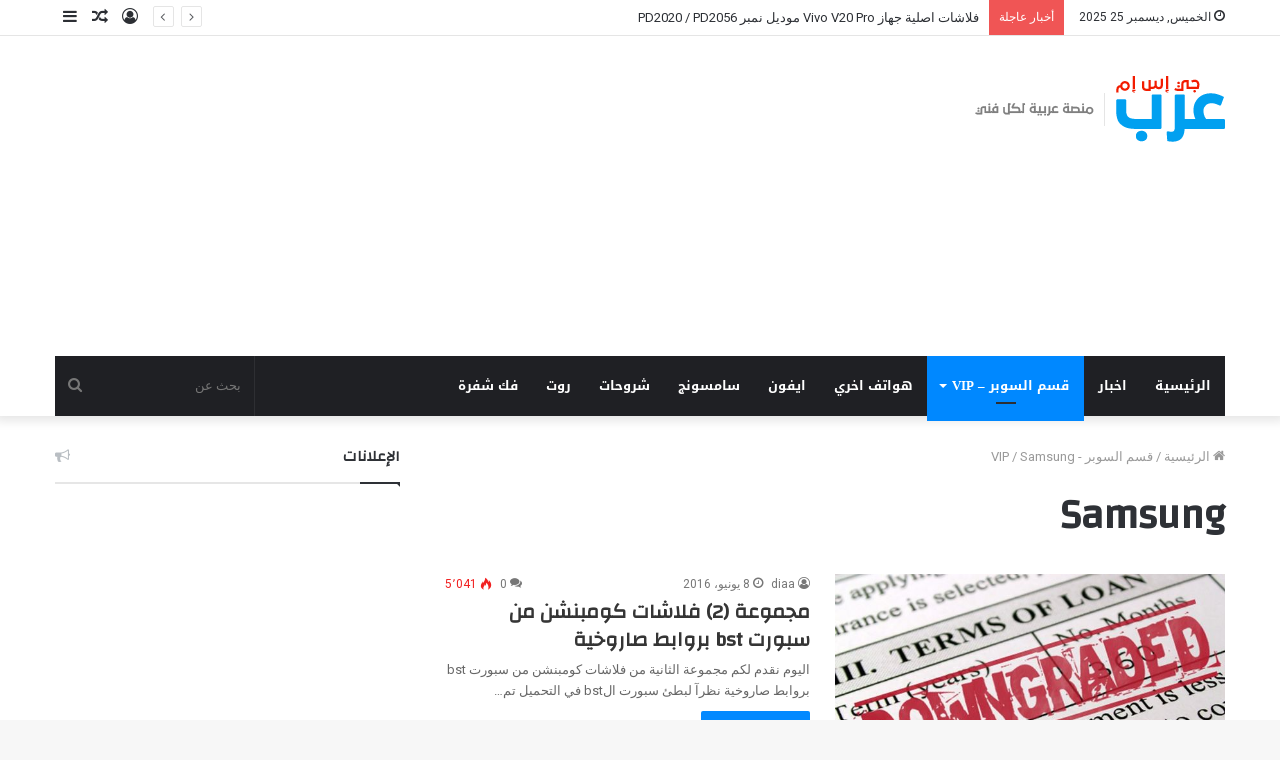

--- FILE ---
content_type: text/html; charset=UTF-8
request_url: https://argsm.net/category/%D9%82%D8%B3%D9%85-%D8%A7%D9%84%D8%B3%D9%88%D8%A8%D8%B1-vip/samsung/
body_size: 17637
content:
<!DOCTYPE html>
<html dir="rtl" lang="ar" class="" data-skin="light">
<head>
	<meta charset="UTF-8" />
	<link rel="profile" href="http://gmpg.org/xfn/11" />
	<title>Samsung &#8211; عرب جي اس ام</title>

<meta http-equiv='x-dns-prefetch-control' content='on'>
<link rel='dns-prefetch' href='//cdnjs.cloudflare.com' />
<link rel='dns-prefetch' href='//ajax.googleapis.com' />
<link rel='dns-prefetch' href='//fonts.googleapis.com' />
<link rel='dns-prefetch' href='//fonts.gstatic.com' />
<link rel='dns-prefetch' href='//s.gravatar.com' />
<link rel='dns-prefetch' href='//www.google-analytics.com' />
<link rel='preload' as='image' href='https://argsm.net/wp-content/uploads/logo-3.png' type='image/png'>
<link rel='preload' as='font' href='https://argsm.net/wp-content/themes/jannah/assets/fonts/tielabs-fonticon/tielabs-fonticon.woff' type='font/woff' crossorigin='anonymous' />
<link rel='preload' as='font' href='https://argsm.net/wp-content/themes/jannah/assets/fonts/fontawesome/fa-solid-900.woff2' type='font/woff2' crossorigin='anonymous' />
<link rel='preload' as='font' href='https://argsm.net/wp-content/themes/jannah/assets/fonts/fontawesome/fa-brands-400.woff2' type='font/woff2' crossorigin='anonymous' />
<link rel='preload' as='font' href='https://argsm.net/wp-content/themes/jannah/assets/fonts/fontawesome/fa-regular-400.woff2' type='font/woff2' crossorigin='anonymous' />
<link rel='preload' as='script' href='https://ajax.googleapis.com/ajax/libs/webfont/1/webfont.js'>
<meta name='robots' content='max-image-preview:large' />
<link rel='dns-prefetch' href='//stats.wp.com' />
<link rel='dns-prefetch' href='//fonts.googleapis.com' />
<link rel="alternate" type="application/rss+xml" title="عرب جي اس ام &laquo; الخلاصة" href="https://argsm.net/feed/" />
<link rel="alternate" type="application/rss+xml" title="عرب جي اس ام &laquo; خلاصة التعليقات" href="https://argsm.net/comments/feed/" />
<link rel="alternate" type="application/rss+xml" title="عرب جي اس ام &laquo; Samsung خلاصة التصنيف" href="https://argsm.net/category/%d9%82%d8%b3%d9%85-%d8%a7%d9%84%d8%b3%d9%88%d8%a8%d8%b1-vip/samsung/feed/" />
<script type="text/javascript">
/* <![CDATA[ */
window._wpemojiSettings = {"baseUrl":"https:\/\/s.w.org\/images\/core\/emoji\/15.0.3\/72x72\/","ext":".png","svgUrl":"https:\/\/s.w.org\/images\/core\/emoji\/15.0.3\/svg\/","svgExt":".svg","source":{"concatemoji":"https:\/\/argsm.net\/wp-includes\/js\/wp-emoji-release.min.js?ver=6.6.4"}};
/*! This file is auto-generated */
!function(i,n){var o,s,e;function c(e){try{var t={supportTests:e,timestamp:(new Date).valueOf()};sessionStorage.setItem(o,JSON.stringify(t))}catch(e){}}function p(e,t,n){e.clearRect(0,0,e.canvas.width,e.canvas.height),e.fillText(t,0,0);var t=new Uint32Array(e.getImageData(0,0,e.canvas.width,e.canvas.height).data),r=(e.clearRect(0,0,e.canvas.width,e.canvas.height),e.fillText(n,0,0),new Uint32Array(e.getImageData(0,0,e.canvas.width,e.canvas.height).data));return t.every(function(e,t){return e===r[t]})}function u(e,t,n){switch(t){case"flag":return n(e,"\ud83c\udff3\ufe0f\u200d\u26a7\ufe0f","\ud83c\udff3\ufe0f\u200b\u26a7\ufe0f")?!1:!n(e,"\ud83c\uddfa\ud83c\uddf3","\ud83c\uddfa\u200b\ud83c\uddf3")&&!n(e,"\ud83c\udff4\udb40\udc67\udb40\udc62\udb40\udc65\udb40\udc6e\udb40\udc67\udb40\udc7f","\ud83c\udff4\u200b\udb40\udc67\u200b\udb40\udc62\u200b\udb40\udc65\u200b\udb40\udc6e\u200b\udb40\udc67\u200b\udb40\udc7f");case"emoji":return!n(e,"\ud83d\udc26\u200d\u2b1b","\ud83d\udc26\u200b\u2b1b")}return!1}function f(e,t,n){var r="undefined"!=typeof WorkerGlobalScope&&self instanceof WorkerGlobalScope?new OffscreenCanvas(300,150):i.createElement("canvas"),a=r.getContext("2d",{willReadFrequently:!0}),o=(a.textBaseline="top",a.font="600 32px Arial",{});return e.forEach(function(e){o[e]=t(a,e,n)}),o}function t(e){var t=i.createElement("script");t.src=e,t.defer=!0,i.head.appendChild(t)}"undefined"!=typeof Promise&&(o="wpEmojiSettingsSupports",s=["flag","emoji"],n.supports={everything:!0,everythingExceptFlag:!0},e=new Promise(function(e){i.addEventListener("DOMContentLoaded",e,{once:!0})}),new Promise(function(t){var n=function(){try{var e=JSON.parse(sessionStorage.getItem(o));if("object"==typeof e&&"number"==typeof e.timestamp&&(new Date).valueOf()<e.timestamp+604800&&"object"==typeof e.supportTests)return e.supportTests}catch(e){}return null}();if(!n){if("undefined"!=typeof Worker&&"undefined"!=typeof OffscreenCanvas&&"undefined"!=typeof URL&&URL.createObjectURL&&"undefined"!=typeof Blob)try{var e="postMessage("+f.toString()+"("+[JSON.stringify(s),u.toString(),p.toString()].join(",")+"));",r=new Blob([e],{type:"text/javascript"}),a=new Worker(URL.createObjectURL(r),{name:"wpTestEmojiSupports"});return void(a.onmessage=function(e){c(n=e.data),a.terminate(),t(n)})}catch(e){}c(n=f(s,u,p))}t(n)}).then(function(e){for(var t in e)n.supports[t]=e[t],n.supports.everything=n.supports.everything&&n.supports[t],"flag"!==t&&(n.supports.everythingExceptFlag=n.supports.everythingExceptFlag&&n.supports[t]);n.supports.everythingExceptFlag=n.supports.everythingExceptFlag&&!n.supports.flag,n.DOMReady=!1,n.readyCallback=function(){n.DOMReady=!0}}).then(function(){return e}).then(function(){var e;n.supports.everything||(n.readyCallback(),(e=n.source||{}).concatemoji?t(e.concatemoji):e.wpemoji&&e.twemoji&&(t(e.twemoji),t(e.wpemoji)))}))}((window,document),window._wpemojiSettings);
/* ]]> */
</script>
<link rel='stylesheet' id='notosanskufiarabic-css' href='//fonts.googleapis.com/earlyaccess/notosanskufiarabic?ver=6.6.4' type='text/css' media='all' />
<style id='wp-emoji-styles-inline-css' type='text/css'>

	img.wp-smiley, img.emoji {
		display: inline !important;
		border: none !important;
		box-shadow: none !important;
		height: 1em !important;
		width: 1em !important;
		margin: 0 0.07em !important;
		vertical-align: -0.1em !important;
		background: none !important;
		padding: 0 !important;
	}
</style>
<link rel='stylesheet' id='mediaelement-css' href='https://argsm.net/wp-includes/js/mediaelement/mediaelementplayer-legacy.min.css?ver=4.2.17' type='text/css' media='all' />
<link rel='stylesheet' id='wp-mediaelement-css' href='https://argsm.net/wp-includes/js/mediaelement/wp-mediaelement.min.css?ver=6.6.4' type='text/css' media='all' />
<style id='jetpack-sharing-buttons-style-inline-css' type='text/css'>
.jetpack-sharing-buttons__services-list{display:flex;flex-direction:row;flex-wrap:wrap;gap:0;list-style-type:none;margin:5px;padding:0}.jetpack-sharing-buttons__services-list.has-small-icon-size{font-size:12px}.jetpack-sharing-buttons__services-list.has-normal-icon-size{font-size:16px}.jetpack-sharing-buttons__services-list.has-large-icon-size{font-size:24px}.jetpack-sharing-buttons__services-list.has-huge-icon-size{font-size:36px}@media print{.jetpack-sharing-buttons__services-list{display:none!important}}.editor-styles-wrapper .wp-block-jetpack-sharing-buttons{gap:0;padding-inline-start:0}ul.jetpack-sharing-buttons__services-list.has-background{padding:1.25em 2.375em}
</style>
<style id='classic-theme-styles-inline-css' type='text/css'>
/*! This file is auto-generated */
.wp-block-button__link{color:#fff;background-color:#32373c;border-radius:9999px;box-shadow:none;text-decoration:none;padding:calc(.667em + 2px) calc(1.333em + 2px);font-size:1.125em}.wp-block-file__button{background:#32373c;color:#fff;text-decoration:none}
</style>
<style id='global-styles-inline-css' type='text/css'>
:root{--wp--preset--aspect-ratio--square: 1;--wp--preset--aspect-ratio--4-3: 4/3;--wp--preset--aspect-ratio--3-4: 3/4;--wp--preset--aspect-ratio--3-2: 3/2;--wp--preset--aspect-ratio--2-3: 2/3;--wp--preset--aspect-ratio--16-9: 16/9;--wp--preset--aspect-ratio--9-16: 9/16;--wp--preset--color--black: #000000;--wp--preset--color--cyan-bluish-gray: #abb8c3;--wp--preset--color--white: #ffffff;--wp--preset--color--pale-pink: #f78da7;--wp--preset--color--vivid-red: #cf2e2e;--wp--preset--color--luminous-vivid-orange: #ff6900;--wp--preset--color--luminous-vivid-amber: #fcb900;--wp--preset--color--light-green-cyan: #7bdcb5;--wp--preset--color--vivid-green-cyan: #00d084;--wp--preset--color--pale-cyan-blue: #8ed1fc;--wp--preset--color--vivid-cyan-blue: #0693e3;--wp--preset--color--vivid-purple: #9b51e0;--wp--preset--gradient--vivid-cyan-blue-to-vivid-purple: linear-gradient(135deg,rgba(6,147,227,1) 0%,rgb(155,81,224) 100%);--wp--preset--gradient--light-green-cyan-to-vivid-green-cyan: linear-gradient(135deg,rgb(122,220,180) 0%,rgb(0,208,130) 100%);--wp--preset--gradient--luminous-vivid-amber-to-luminous-vivid-orange: linear-gradient(135deg,rgba(252,185,0,1) 0%,rgba(255,105,0,1) 100%);--wp--preset--gradient--luminous-vivid-orange-to-vivid-red: linear-gradient(135deg,rgba(255,105,0,1) 0%,rgb(207,46,46) 100%);--wp--preset--gradient--very-light-gray-to-cyan-bluish-gray: linear-gradient(135deg,rgb(238,238,238) 0%,rgb(169,184,195) 100%);--wp--preset--gradient--cool-to-warm-spectrum: linear-gradient(135deg,rgb(74,234,220) 0%,rgb(151,120,209) 20%,rgb(207,42,186) 40%,rgb(238,44,130) 60%,rgb(251,105,98) 80%,rgb(254,248,76) 100%);--wp--preset--gradient--blush-light-purple: linear-gradient(135deg,rgb(255,206,236) 0%,rgb(152,150,240) 100%);--wp--preset--gradient--blush-bordeaux: linear-gradient(135deg,rgb(254,205,165) 0%,rgb(254,45,45) 50%,rgb(107,0,62) 100%);--wp--preset--gradient--luminous-dusk: linear-gradient(135deg,rgb(255,203,112) 0%,rgb(199,81,192) 50%,rgb(65,88,208) 100%);--wp--preset--gradient--pale-ocean: linear-gradient(135deg,rgb(255,245,203) 0%,rgb(182,227,212) 50%,rgb(51,167,181) 100%);--wp--preset--gradient--electric-grass: linear-gradient(135deg,rgb(202,248,128) 0%,rgb(113,206,126) 100%);--wp--preset--gradient--midnight: linear-gradient(135deg,rgb(2,3,129) 0%,rgb(40,116,252) 100%);--wp--preset--font-size--small: 13px;--wp--preset--font-size--medium: 20px;--wp--preset--font-size--large: 36px;--wp--preset--font-size--x-large: 42px;--wp--preset--spacing--20: 0.44rem;--wp--preset--spacing--30: 0.67rem;--wp--preset--spacing--40: 1rem;--wp--preset--spacing--50: 1.5rem;--wp--preset--spacing--60: 2.25rem;--wp--preset--spacing--70: 3.38rem;--wp--preset--spacing--80: 5.06rem;--wp--preset--shadow--natural: 6px 6px 9px rgba(0, 0, 0, 0.2);--wp--preset--shadow--deep: 12px 12px 50px rgba(0, 0, 0, 0.4);--wp--preset--shadow--sharp: 6px 6px 0px rgba(0, 0, 0, 0.2);--wp--preset--shadow--outlined: 6px 6px 0px -3px rgba(255, 255, 255, 1), 6px 6px rgba(0, 0, 0, 1);--wp--preset--shadow--crisp: 6px 6px 0px rgba(0, 0, 0, 1);}:where(.is-layout-flex){gap: 0.5em;}:where(.is-layout-grid){gap: 0.5em;}body .is-layout-flex{display: flex;}.is-layout-flex{flex-wrap: wrap;align-items: center;}.is-layout-flex > :is(*, div){margin: 0;}body .is-layout-grid{display: grid;}.is-layout-grid > :is(*, div){margin: 0;}:where(.wp-block-columns.is-layout-flex){gap: 2em;}:where(.wp-block-columns.is-layout-grid){gap: 2em;}:where(.wp-block-post-template.is-layout-flex){gap: 1.25em;}:where(.wp-block-post-template.is-layout-grid){gap: 1.25em;}.has-black-color{color: var(--wp--preset--color--black) !important;}.has-cyan-bluish-gray-color{color: var(--wp--preset--color--cyan-bluish-gray) !important;}.has-white-color{color: var(--wp--preset--color--white) !important;}.has-pale-pink-color{color: var(--wp--preset--color--pale-pink) !important;}.has-vivid-red-color{color: var(--wp--preset--color--vivid-red) !important;}.has-luminous-vivid-orange-color{color: var(--wp--preset--color--luminous-vivid-orange) !important;}.has-luminous-vivid-amber-color{color: var(--wp--preset--color--luminous-vivid-amber) !important;}.has-light-green-cyan-color{color: var(--wp--preset--color--light-green-cyan) !important;}.has-vivid-green-cyan-color{color: var(--wp--preset--color--vivid-green-cyan) !important;}.has-pale-cyan-blue-color{color: var(--wp--preset--color--pale-cyan-blue) !important;}.has-vivid-cyan-blue-color{color: var(--wp--preset--color--vivid-cyan-blue) !important;}.has-vivid-purple-color{color: var(--wp--preset--color--vivid-purple) !important;}.has-black-background-color{background-color: var(--wp--preset--color--black) !important;}.has-cyan-bluish-gray-background-color{background-color: var(--wp--preset--color--cyan-bluish-gray) !important;}.has-white-background-color{background-color: var(--wp--preset--color--white) !important;}.has-pale-pink-background-color{background-color: var(--wp--preset--color--pale-pink) !important;}.has-vivid-red-background-color{background-color: var(--wp--preset--color--vivid-red) !important;}.has-luminous-vivid-orange-background-color{background-color: var(--wp--preset--color--luminous-vivid-orange) !important;}.has-luminous-vivid-amber-background-color{background-color: var(--wp--preset--color--luminous-vivid-amber) !important;}.has-light-green-cyan-background-color{background-color: var(--wp--preset--color--light-green-cyan) !important;}.has-vivid-green-cyan-background-color{background-color: var(--wp--preset--color--vivid-green-cyan) !important;}.has-pale-cyan-blue-background-color{background-color: var(--wp--preset--color--pale-cyan-blue) !important;}.has-vivid-cyan-blue-background-color{background-color: var(--wp--preset--color--vivid-cyan-blue) !important;}.has-vivid-purple-background-color{background-color: var(--wp--preset--color--vivid-purple) !important;}.has-black-border-color{border-color: var(--wp--preset--color--black) !important;}.has-cyan-bluish-gray-border-color{border-color: var(--wp--preset--color--cyan-bluish-gray) !important;}.has-white-border-color{border-color: var(--wp--preset--color--white) !important;}.has-pale-pink-border-color{border-color: var(--wp--preset--color--pale-pink) !important;}.has-vivid-red-border-color{border-color: var(--wp--preset--color--vivid-red) !important;}.has-luminous-vivid-orange-border-color{border-color: var(--wp--preset--color--luminous-vivid-orange) !important;}.has-luminous-vivid-amber-border-color{border-color: var(--wp--preset--color--luminous-vivid-amber) !important;}.has-light-green-cyan-border-color{border-color: var(--wp--preset--color--light-green-cyan) !important;}.has-vivid-green-cyan-border-color{border-color: var(--wp--preset--color--vivid-green-cyan) !important;}.has-pale-cyan-blue-border-color{border-color: var(--wp--preset--color--pale-cyan-blue) !important;}.has-vivid-cyan-blue-border-color{border-color: var(--wp--preset--color--vivid-cyan-blue) !important;}.has-vivid-purple-border-color{border-color: var(--wp--preset--color--vivid-purple) !important;}.has-vivid-cyan-blue-to-vivid-purple-gradient-background{background: var(--wp--preset--gradient--vivid-cyan-blue-to-vivid-purple) !important;}.has-light-green-cyan-to-vivid-green-cyan-gradient-background{background: var(--wp--preset--gradient--light-green-cyan-to-vivid-green-cyan) !important;}.has-luminous-vivid-amber-to-luminous-vivid-orange-gradient-background{background: var(--wp--preset--gradient--luminous-vivid-amber-to-luminous-vivid-orange) !important;}.has-luminous-vivid-orange-to-vivid-red-gradient-background{background: var(--wp--preset--gradient--luminous-vivid-orange-to-vivid-red) !important;}.has-very-light-gray-to-cyan-bluish-gray-gradient-background{background: var(--wp--preset--gradient--very-light-gray-to-cyan-bluish-gray) !important;}.has-cool-to-warm-spectrum-gradient-background{background: var(--wp--preset--gradient--cool-to-warm-spectrum) !important;}.has-blush-light-purple-gradient-background{background: var(--wp--preset--gradient--blush-light-purple) !important;}.has-blush-bordeaux-gradient-background{background: var(--wp--preset--gradient--blush-bordeaux) !important;}.has-luminous-dusk-gradient-background{background: var(--wp--preset--gradient--luminous-dusk) !important;}.has-pale-ocean-gradient-background{background: var(--wp--preset--gradient--pale-ocean) !important;}.has-electric-grass-gradient-background{background: var(--wp--preset--gradient--electric-grass) !important;}.has-midnight-gradient-background{background: var(--wp--preset--gradient--midnight) !important;}.has-small-font-size{font-size: var(--wp--preset--font-size--small) !important;}.has-medium-font-size{font-size: var(--wp--preset--font-size--medium) !important;}.has-large-font-size{font-size: var(--wp--preset--font-size--large) !important;}.has-x-large-font-size{font-size: var(--wp--preset--font-size--x-large) !important;}
:where(.wp-block-post-template.is-layout-flex){gap: 1.25em;}:where(.wp-block-post-template.is-layout-grid){gap: 1.25em;}
:where(.wp-block-columns.is-layout-flex){gap: 2em;}:where(.wp-block-columns.is-layout-grid){gap: 2em;}
:root :where(.wp-block-pullquote){font-size: 1.5em;line-height: 1.6;}
</style>
<link rel='stylesheet' id='contact-form-7-css' href='https://argsm.net/wp-content/plugins/contact-form-7/includes/css/styles.css?ver=6.0.6' type='text/css' media='all' />
<link rel='stylesheet' id='contact-form-7-rtl-css' href='https://argsm.net/wp-content/plugins/contact-form-7/includes/css/styles-rtl.css?ver=6.0.6' type='text/css' media='all' />
<link rel='stylesheet' id='wrcptfront-css' href='https://argsm.net/wp-content/plugins/wrc-pricing-tables/assets/css/wrcpt-front.css?ver=2.6' type='text/css' media='all' />
<link rel='stylesheet' id='wrcptFonts-css' href='//fonts.googleapis.com/css2?family=Roboto%3Awght%40400%3B700&#038;display=swap&#038;ver=2.6' type='text/css' media='all' />
<link rel='stylesheet' id='tie-css-base-css' href='https://argsm.net/wp-content/themes/jannah/assets/css/base.min.css?ver=5.1.0' type='text/css' media='all' />
<link rel='stylesheet' id='tie-css-styles-css' href='https://argsm.net/wp-content/themes/jannah/assets/css/style.min.css?ver=5.1.0' type='text/css' media='all' />
<link rel='stylesheet' id='tie-css-widgets-css' href='https://argsm.net/wp-content/themes/jannah/assets/css/widgets.min.css?ver=5.1.0' type='text/css' media='all' />
<link rel='stylesheet' id='tie-css-helpers-css' href='https://argsm.net/wp-content/themes/jannah/assets/css/helpers.min.css?ver=5.1.0' type='text/css' media='all' />
<link rel='stylesheet' id='tie-fontawesome5-css' href='https://argsm.net/wp-content/themes/jannah/assets/css/fontawesome.css?ver=5.1.0' type='text/css' media='all' />
<link rel='stylesheet' id='tie-css-ilightbox-css' href='https://argsm.net/wp-content/themes/jannah/assets/ilightbox/dark-skin/skin.css?ver=5.1.0' type='text/css' media='all' />
<link rel='stylesheet' id='tie-css-shortcodes-css' href='https://argsm.net/wp-content/themes/jannah/assets/css/plugins/shortcodes.min.css?ver=5.1.0' type='text/css' media='all' />
<style id='tie-css-shortcodes-inline-css' type='text/css'>
.wf-active .logo-text,.wf-active h1,.wf-active h2,.wf-active h3,.wf-active h4,.wf-active h5,.wf-active h6,.wf-active .the-subtitle{font-family: 'Changa';}#main-nav .main-menu > ul > li > a{font-family: Noto Sans Kufi Arabic;}.tie-cat-2076,.tie-cat-item-2076 > span{background-color:#e67e22 !important;color:#FFFFFF !important;}.tie-cat-2076:after{border-top-color:#e67e22 !important;}.tie-cat-2076:hover{background-color:#c86004 !important;}.tie-cat-2076:hover:after{border-top-color:#c86004 !important;}.tie-cat-2078,.tie-cat-item-2078 > span{background-color:#2ecc71 !important;color:#FFFFFF !important;}.tie-cat-2078:after{border-top-color:#2ecc71 !important;}.tie-cat-2078:hover{background-color:#10ae53 !important;}.tie-cat-2078:hover:after{border-top-color:#10ae53 !important;}.tie-cat-2079,.tie-cat-item-2079 > span{background-color:#9b59b6 !important;color:#FFFFFF !important;}.tie-cat-2079:after{border-top-color:#9b59b6 !important;}.tie-cat-2079:hover{background-color:#7d3b98 !important;}.tie-cat-2079:hover:after{border-top-color:#7d3b98 !important;}.tie-cat-2080,.tie-cat-item-2080 > span{background-color:#34495e !important;color:#FFFFFF !important;}.tie-cat-2080:after{border-top-color:#34495e !important;}.tie-cat-2080:hover{background-color:#162b40 !important;}.tie-cat-2080:hover:after{border-top-color:#162b40 !important;}.tie-cat-2081,.tie-cat-item-2081 > span{background-color:#795548 !important;color:#FFFFFF !important;}.tie-cat-2081:after{border-top-color:#795548 !important;}.tie-cat-2081:hover{background-color:#5b372a !important;}.tie-cat-2081:hover:after{border-top-color:#5b372a !important;}.tie-cat-2082,.tie-cat-item-2082 > span{background-color:#4CAF50 !important;color:#FFFFFF !important;}.tie-cat-2082:after{border-top-color:#4CAF50 !important;}.tie-cat-2082:hover{background-color:#2e9132 !important;}.tie-cat-2082:hover:after{border-top-color:#2e9132 !important;}
</style>
<script type="text/javascript" src="https://argsm.net/wp-includes/js/jquery/jquery.min.js?ver=3.7.1" id="jquery-core-js"></script>
<script type="text/javascript" src="https://argsm.net/wp-includes/js/jquery/jquery-migrate.min.js?ver=3.4.1" id="jquery-migrate-js"></script>
<link rel="https://api.w.org/" href="https://argsm.net/wp-json/" /><link rel="alternate" title="JSON" type="application/json" href="https://argsm.net/wp-json/wp/v2/categories/781" /><link rel="EditURI" type="application/rsd+xml" title="RSD" href="https://argsm.net/xmlrpc.php?rsd" />
<link rel="stylesheet" href="https://argsm.net/wp-content/themes/jannah/rtl.css" type="text/css" media="screen" /><meta name="generator" content="WordPress 6.6.4" />
<meta name="viewport" content="width=device-width, initial-scale=1, maximum-scale=1">	<style>img#wpstats{display:none}</style>
		 <meta name="description" content="منصة عربية لكل فني" /><meta http-equiv="X-UA-Compatible" content="IE=edge">
<meta name="theme-color" content="#0088ff" /><meta name="viewport" content="width=device-width, initial-scale=1.0" /><link rel="icon" href="https://argsm.net/wp-content/uploads/mobile-app.png" sizes="32x32" />
<link rel="icon" href="https://argsm.net/wp-content/uploads/mobile-app.png" sizes="192x192" />
<link rel="apple-touch-icon" href="https://argsm.net/wp-content/uploads/mobile-app.png" />
<meta name="msapplication-TileImage" content="https://argsm.net/wp-content/uploads/mobile-app.png" />
</head>

<body id="tie-body" class="rtl archive category category-samsung category-781 tie-no-js wrapper-has-shadow block-head-1 magazine2 is-thumb-overlay-disabled is-desktop is-header-layout-3 has-header-ad sidebar-left has-sidebar">



<div class="background-overlay">

	<div id="tie-container" class="site tie-container">

		
		<div id="tie-wrapper">

			
<header id="theme-header" class="theme-header header-layout-3 main-nav-dark main-nav-default-dark main-nav-below main-nav-boxed has-stream-item top-nav-active top-nav-light top-nav-default-light top-nav-above has-shadow has-normal-width-logo mobile-header-default">
	
<nav id="top-nav"  class="has-date-breaking-components top-nav header-nav has-breaking-news" aria-label="الشريط العلوي">
	<div class="container">
		<div class="topbar-wrapper">

			
					<div class="topbar-today-date tie-icon">
						الخميس, ديسمبر 25 2025					</div>
					
			<div class="tie-alignleft">
				
<div class="breaking controls-is-active">

	<span class="breaking-title">
		<span class="tie-icon-bolt breaking-icon" aria-hidden="true"></span>
		<span class="breaking-title-text">أخبار عاجلة</span>
	</span>

	<ul id="breaking-news-in-header" class="breaking-news" data-type="reveal" data-arrows="true">

		
							<li class="news-item">
								<a href="https://argsm.net/%d9%81%d9%84%d8%a7%d8%b4%d8%a9series-4-series-5-se-and-series-6-%d8%a3%d8%b5%d8%af%d8%a7%d8%b1-watchos-9-6-3/">فلاشةSeries 4, Series 5/SE and Series 6 أصدار watchOS  9.6.3</a>
							</li>

							
							<li class="news-item">
								<a href="https://argsm.net/%d8%aa%d8%ae%d8%b7%d9%8a-%d8%b4%d8%a7%d9%88%d9%85%d9%8a-%d8%a7%d9%83%d9%88%d9%86%d8%aa-%d8%b9%d9%86-%d8%b7%d8%b1%d9%8a%d9%82%d8%a9-%d9%88%d8%b6%d8%b9-%d8%a8%d9%88%d8%aa%d8%b1%d9%88%d9%85-%d8%a8%d8%a7/">تخطي شاومي اكونت عن طريقة وضع بوتروم باستخدام كيميرا تول</a>
							</li>

							
							<li class="news-item">
								<a href="https://argsm.net/vivov20pro/">فلاشات اصلية جهاز Vivo V20 Pro موديل نمبر PD2020 / PD2056</a>
							</li>

							
							<li class="news-item">
								<a href="https://argsm.net/%d8%b7%d8%b1%d9%8a%d9%82%d8%a9-%d8%aa%d9%81%d9%84%d9%8a%d8%b4-%d8%a7%d8%ac%d9%87%d8%b2%d8%a9-%d8%b4%d8%a7%d9%88%d9%85%d9%8a-%d8%b9%d9%84%d9%8a-%d9%83%d9%8a%d9%85%d8%b1%d8%a7-%d8%aa%d9%88%d9%84-%d8%b4/">طريقة تفليش اجهزة شاومي علي كيمرا تول (شيمرا تول ) بدون كرديت</a>
							</li>

							
							<li class="news-item">
								<a href="https://argsm.net/%d9%81%d9%84%d8%a7%d8%b4%d8%a9series-4-series-5-se-and-series-6-%d8%a3%d8%b5%d8%af%d8%a7%d8%b1-watchos-10-0-1/">فلاشةSeries 4, Series 5/SE and Series 6  أصدار watchOS 10.0.1</a>
							</li>

							
							<li class="news-item">
								<a href="https://argsm.net/%d9%81%d9%84%d8%a7%d8%b4%d8%a9series-4-series-5-se-and-series-6/">فلاشةSeries 4, Series 5/SE and Series 6</a>
							</li>

							
							<li class="news-item">
								<a href="https://argsm.net/%d9%81%d9%83-%d8%ad%d9%85%d8%a7%d9%8a%d8%a9-%d8%aa%d8%a7%d8%a8%d9%84%d8%aa-%d8%a7%d9%84%d9%85%d8%af%d8%a7%d8%b1%d8%b3-%d9%81%d9%8a-10-%d8%af%d9%82%d8%a7%d8%a6%d9%82/">فك حماية تابلت المدارس في 10 دقائق</a>
							</li>

							
							<li class="news-item">
								<a href="https://argsm.net/%d9%81%d9%84%d8%a7%d8%b4%d8%a9-watch-series-1-2-%d8%aa%d8%b9%d9%85%d9%84-%d8%b9%d9%84%d9%8a-%d8%a7%d9%8a%d9%88%d8%aa%d9%86%d8%b2-%d8%a7%d9%88-3u-%d9%85%d8%ac%d8%a7%d9%86%d8%a7/">فلاشة Watch Series 1 &#038; 2 تعمل علي ايوتنز او 3u مجانا</a>
							</li>

							
							<li class="news-item">
								<a href="https://argsm.net/%d9%81%d9%84%d8%a7%d8%b4%d8%a9-watch-series-3-%d8%aa%d8%b9%d9%85%d9%84-%d8%b9%d9%84%d9%8a-%d8%a7%d9%8a%d9%88%d8%aa%d9%86%d8%b2-%d8%a7%d9%88-3u-%d9%85%d8%ac%d8%a7%d9%86%d8%a7-%d8%a7%d9%84%d8%a7%d8%b5/">فلاشة Watch Series 3 تعمل علي ايوتنز او 3u مجانا الاصدار os 8.8.1</a>
							</li>

							
							<li class="news-item">
								<a href="https://argsm.net/%d9%81%d9%84%d8%a7%d8%b4%d8%a9-watch-series-0-1st-generation-%d8%aa%d8%b9%d9%85%d9%84-%d8%b9%d9%84%d9%8a-%d8%a7%d9%8a%d9%88%d8%aa%d9%86%d8%b2-%d8%a7%d9%88-3u-%d9%85%d8%ac%d8%a7%d9%86%d8%a7/">فلاشة Watch Series 0 (1st Generation) تعمل علي ايوتنز او 3u مجانا</a>
							</li>

							
	</ul>
</div><!-- #breaking /-->
			</div><!-- .tie-alignleft /-->

			<div class="tie-alignright">
				<ul class="components">	<li class="side-aside-nav-icon menu-item custom-menu-link">
		<a href="#">
			<span class="tie-icon-navicon" aria-hidden="true"></span>
			<span class="screen-reader-text">إضافة عمود جانبي</span>
		</a>
	</li>
		<li class="random-post-icon menu-item custom-menu-link">
		<a href="/category/%D9%82%D8%B3%D9%85-%D8%A7%D9%84%D8%B3%D9%88%D8%A8%D8%B1-vip/samsung/?random-post=1" class="random-post" title="مقال عشوائي" rel="nofollow">
			<span class="tie-icon-random" aria-hidden="true"></span>
			<span class="screen-reader-text">مقال عشوائي</span>
		</a>
	</li>
	
	
		<li class=" popup-login-icon menu-item custom-menu-link">
			<a href="#" class="lgoin-btn tie-popup-trigger">
				<span class="tie-icon-author" aria-hidden="true"></span>
				<span class="screen-reader-text">تسجيل الدخول</span>			</a>
		</li>

			</ul><!-- Components -->			</div><!-- .tie-alignright /-->

		</div><!-- .topbar-wrapper /-->
	</div><!-- .container /-->
</nav><!-- #top-nav /-->

<div class="container header-container">
	<div class="tie-row logo-row">

		
		<div class="logo-wrapper">
			<div class="tie-col-md-4 logo-container clearfix">
				<div id="mobile-header-components-area_1" class="mobile-header-components"><ul class="components"><li class="mobile-component_menu custom-menu-link"><a href="#" id="mobile-menu-icon" class=""><span class="tie-mobile-menu-icon nav-icon is-layout-1"></span><span class="screen-reader-text">القائمة</span></a></li></ul></div>
		<div id="logo" class="image-logo" >

			
			<a title="عرب جي اس ام" href="https://argsm.net/">
				
				<picture class="tie-logo-default tie-logo-picture">
					<source class="tie-logo-source-default tie-logo-source" srcset="https://argsm.net/wp-content/uploads/logo-3.png">
					<img class="tie-logo-img-default tie-logo-img" src="https://argsm.net/wp-content/uploads/logo-3.png" alt="عرب جي اس ام" width="250" height="66" style="max-height:66px; width: auto;" />
				</picture>
						</a>

			
		</div><!-- #logo /-->

		<div id="mobile-header-components-area_2" class="mobile-header-components"><ul class="components"><li class="mobile-component_search custom-menu-link">
				<a href="#" class="tie-search-trigger-mobile">
					<span class="tie-icon-search tie-search-icon" aria-hidden="true"></span>
					<span class="screen-reader-text">بحث عن</span>
				</a>
			</li></ul></div>			</div><!-- .tie-col /-->
		</div><!-- .logo-wrapper /-->

		<div class="tie-col-md-8 stream-item stream-item-top-wrapper"><div class="stream-item-top"><script async src="https://pagead2.googlesyndication.com/pagead/js/adsbygoogle.js?client=ca-pub-6574112821391554"
     crossorigin="anonymous"></script>
<!-- عرب جي اس ام افقي -->
<ins class="adsbygoogle"
     style="display:block"
     data-ad-client="ca-pub-6574112821391554"
     data-ad-slot="2016671829"
     data-ad-format="auto"
     data-full-width-responsive="true"></ins>
<script>
     <!-- Begin Hsoub Ads Ad Place code -->
<script type="text/javascript"><!--
  hsoub_adplace = 1604060762732146;
  hsoub_adplace_size = '300x250';
//--></script>
<script src="http://ads2.hsoub.com/show.js" type="text/javascript"></script>
<!-- End Hsoub Ads Ad Place code --></div></div><!-- .tie-col /-->
	</div><!-- .tie-row /-->
</div><!-- .container /-->

<div class="main-nav-wrapper">
	<nav id="main-nav" data-skin="search-in-main-nav" class="main-nav header-nav live-search-parent"  aria-label="القائمة الرئيسية">
		<div class="container">

			<div class="main-menu-wrapper">

				
				<div id="menu-components-wrap">

					
					<div class="main-menu main-menu-wrap tie-alignleft">
						<div id="main-nav-menu" class="main-menu header-menu"><ul id="menu-tielabs-main-menu" class="menu" role="menubar"><li id="menu-item-9808" class="menu-item menu-item-type-custom menu-item-object-custom menu-item-home menu-item-9808"><a href="https://argsm.net/">الرئيسية</a></li>
<li id="menu-item-9913" class="menu-item menu-item-type-taxonomy menu-item-object-category menu-item-9913"><a href="https://argsm.net/category/%d8%a7%d8%ae%d8%a8%d8%a7%d8%b1/">اخبار</a></li>
<li id="menu-item-9916" class="menu-item menu-item-type-taxonomy menu-item-object-category current-category-ancestor menu-item-has-children menu-item-9916 tie-current-menu"><a href="https://argsm.net/category/%d9%82%d8%b3%d9%85-%d8%a7%d9%84%d8%b3%d9%88%d8%a8%d8%b1-vip/">قسم السوبر &#8211; VIP</a>
<ul class="sub-menu menu-sub-content">
	<li id="menu-item-9917" class="menu-item menu-item-type-taxonomy menu-item-object-category menu-item-9917"><a href="https://argsm.net/category/%d9%82%d8%b3%d9%85-%d8%a7%d9%84%d8%b3%d9%88%d8%a8%d8%b1-vip/other/">Other</a></li>
	<li id="menu-item-9918" class="menu-item menu-item-type-taxonomy menu-item-object-category menu-item-9918"><a href="https://argsm.net/category/%d9%82%d8%b3%d9%85-%d8%a7%d9%84%d8%b3%d9%88%d8%a8%d8%b1-vip/htc/">HTC</a></li>
</ul>
</li>
<li id="menu-item-9912" class="menu-item menu-item-type-taxonomy menu-item-object-category menu-item-9912"><a href="https://argsm.net/category/%d9%87%d9%88%d8%a7%d8%aa%d9%81-%d8%a7%d8%ae%d8%b1%d9%8a/">هواتف اخري</a></li>
<li id="menu-item-9914" class="menu-item menu-item-type-taxonomy menu-item-object-category menu-item-9914"><a href="https://argsm.net/category/%d8%a7%d9%8a%d9%81%d9%88%d9%86/">ايفون</a></li>
<li id="menu-item-9915" class="menu-item menu-item-type-taxonomy menu-item-object-category menu-item-9915"><a href="https://argsm.net/category/%d8%b3%d8%a7%d9%85%d8%b3%d9%88%d9%86%d8%ac/">سامسونج</a></li>
<li id="menu-item-9919" class="menu-item menu-item-type-taxonomy menu-item-object-category menu-item-9919"><a href="https://argsm.net/category/%d8%b4%d8%b1%d9%88%d8%ad%d8%a7%d8%aa/">شروحات</a></li>
<li id="menu-item-9920" class="menu-item menu-item-type-taxonomy menu-item-object-category menu-item-9920"><a href="https://argsm.net/category/%d8%b1%d9%88%d8%aa/">روت</a></li>
<li id="menu-item-9921" class="menu-item menu-item-type-taxonomy menu-item-object-category menu-item-9921"><a href="https://argsm.net/category/%d9%81%d9%83-%d8%b4%d9%81%d8%b1%d8%a9/">فك شفرة</a></li>
</ul></div>					</div><!-- .main-menu.tie-alignleft /-->

					<ul class="components">		<li class="search-bar menu-item custom-menu-link" aria-label="بحث">
			<form method="get" id="search" action="https://argsm.net/">
				<input id="search-input" class="is-ajax-search"  inputmode="search" type="text" name="s" title="بحث عن" placeholder="بحث عن" />
				<button id="search-submit" type="submit">
					<span class="tie-icon-search tie-search-icon" aria-hidden="true"></span>
					<span class="screen-reader-text">بحث عن</span>
				</button>
			</form>
		</li>
		</ul><!-- Components -->
				</div><!-- #menu-components-wrap /-->
			</div><!-- .main-menu-wrapper /-->
		</div><!-- .container /-->
	</nav><!-- #main-nav /-->
</div><!-- .main-nav-wrapper /-->

</header>

<div id="content" class="site-content container"><div id="main-content-row" class="tie-row main-content-row">
	<div class="main-content tie-col-md-8 tie-col-xs-12" role="main">

		
			<header class="entry-header-outer container-wrapper">
				<nav id="breadcrumb"><a href="https://argsm.net/"><span class="tie-icon-home" aria-hidden="true"></span> الرئيسية</a><em class="delimiter">/</em><a href="https://argsm.net/category/%d9%82%d8%b3%d9%85-%d8%a7%d9%84%d8%b3%d9%88%d8%a8%d8%b1-vip/">قسم السوبر - VIP</a><em class="delimiter">/</em><span class="current">Samsung</span></nav><script type="application/ld+json">{"@context":"http:\/\/schema.org","@type":"BreadcrumbList","@id":"#Breadcrumb","itemListElement":[{"@type":"ListItem","position":1,"item":{"name":"\u0627\u0644\u0631\u0626\u064a\u0633\u064a\u0629","@id":"https:\/\/argsm.net\/"}},{"@type":"ListItem","position":2,"item":{"name":"\u0642\u0633\u0645 \u0627\u0644\u0633\u0648\u0628\u0631 - VIP","@id":"https:\/\/argsm.net\/category\/%d9%82%d8%b3%d9%85-%d8%a7%d9%84%d8%b3%d9%88%d8%a8%d8%b1-vip\/"}}]}</script><h1 class="page-title">Samsung</h1>			</header><!-- .entry-header-outer /-->

			
		<div class="mag-box wide-post-box">
			<div class="container-wrapper">
				<div class="mag-box-container clearfix">
					<ul id="posts-container" data-layout="default" data-settings="{'uncropped_image':'jannah-image-post','category_meta':false,'post_meta':true,'excerpt':'true','excerpt_length':'20','read_more':'true','read_more_text':false,'media_overlay':false,'title_length':0,'is_full':false,'is_category':true}" class="posts-items">
<li class="post-item  post-7788 post type-post status-publish format-standard has-post-thumbnail category-samsung">

	
			<a aria-label="مجموعة (2) فلاشات كومبنشن من سبورت bst بروابط صاروخية" href="https://argsm.net/%d9%85%d8%ac%d9%85%d9%88%d8%b9%d8%a9-2-%d9%81%d9%84%d8%a7%d8%b4%d8%a7%d8%aa-%d9%83%d9%88%d9%85%d8%a8%d9%86%d8%b4%d9%86-%d9%85%d9%86-%d8%b3%d8%a8%d9%88%d8%b1%d8%aa-bst-%d8%a8%d8%b1%d9%88%d8%a7%d8%a8/" class="post-thumb"><img width="390" height="209" src="https://argsm.net/wp-content/uploads/2016/06/ratingdowngrade.jpg" class="attachment-jannah-image-large size-jannah-image-large wp-post-image" alt="" decoding="async" fetchpriority="high" /></a>
	<div class="post-details">

		<div class="post-meta clearfix"><span class="author-meta single-author no-avatars"><span class="meta-item meta-author-wrapper"><span class="meta-author"><a href="https://argsm.net/author/diaa/" class="author-name tie-icon" title="diaa">diaa</a></span></span></span><span class="date meta-item tie-icon">8 يونيو، 2016</span><div class="tie-alignright"><span class="meta-comment tie-icon meta-item fa-before">0</span><span class="meta-views meta-item very-hot"><span class="tie-icon-fire" aria-hidden="true"></span> 5٬041 </span></div></div><!-- .post-meta -->
		<h2 class="post-title"><a href="https://argsm.net/%d9%85%d8%ac%d9%85%d9%88%d8%b9%d8%a9-2-%d9%81%d9%84%d8%a7%d8%b4%d8%a7%d8%aa-%d9%83%d9%88%d9%85%d8%a8%d9%86%d8%b4%d9%86-%d9%85%d9%86-%d8%b3%d8%a8%d9%88%d8%b1%d8%aa-bst-%d8%a8%d8%b1%d9%88%d8%a7%d8%a8/">مجموعة (2) فلاشات كومبنشن من سبورت bst بروابط صاروخية</a></h2>

						<p class="post-excerpt">اليوم نقدم لكم مجموعة الثانية من فلاشات كومبنشن من سبورت bst بروابط صاروخية نظرآ لبطئ سبورت الbst في التحميل تم&hellip;</p>
				<a class="more-link button" href="https://argsm.net/%d9%85%d8%ac%d9%85%d9%88%d8%b9%d8%a9-2-%d9%81%d9%84%d8%a7%d8%b4%d8%a7%d8%aa-%d9%83%d9%88%d9%85%d8%a8%d9%86%d8%b4%d9%86-%d9%85%d9%86-%d8%b3%d8%a8%d9%88%d8%b1%d8%aa-bst-%d8%a8%d8%b1%d9%88%d8%a7%d8%a8/">أكمل القراءة &raquo;</a>	</div>
</li>

<li class="post-item  post-7777 post type-post status-publish format-standard has-post-thumbnail category-samsung tag-a300f tag-a310f tag-a500f tag-a500h tag-a510f tag-a510fd tag-a700f tag-a710fd tag---a300f tag---a310f tag---a500f tag---a500h tag---a510f tag---a700f tag--a510fd tag---a710fd">

	
			<a aria-label="مجموعة (1) فلاشات كومبنشن من سبورت bst بروابط صاروخية" href="https://argsm.net/%d9%85%d8%ac%d9%85%d9%88%d8%b9%d8%a9-%d9%81%d9%84%d8%a7%d8%b4%d8%a7%d8%aa-%d9%83%d9%88%d9%85%d8%a8%d9%86%d8%b4%d9%86-%d9%85%d9%86-%d8%b3%d8%a8%d9%88%d8%b1%d8%aa-bst-%d8%a8%d8%b1%d9%88%d8%a7%d8%a8/" class="post-thumb"><img width="373" height="220" src="https://argsm.net/wp-content/uploads/2016/06/Samsung-Pay-840x495.jpg" class="attachment-jannah-image-large size-jannah-image-large wp-post-image" alt="" decoding="async" srcset="https://argsm.net/wp-content/uploads/2016/06/Samsung-Pay-840x495.jpg 840w, https://argsm.net/wp-content/uploads/2016/06/Samsung-Pay-840x495-768x453.jpg 768w" sizes="(max-width: 373px) 100vw, 373px" /></a>
	<div class="post-details">

		<div class="post-meta clearfix"><span class="author-meta single-author no-avatars"><span class="meta-item meta-author-wrapper"><span class="meta-author"><a href="https://argsm.net/author/diaa/" class="author-name tie-icon" title="diaa">diaa</a></span></span></span><span class="date meta-item tie-icon">7 يونيو، 2016</span><div class="tie-alignright"><span class="meta-comment tie-icon meta-item fa-before">0</span><span class="meta-views meta-item very-hot"><span class="tie-icon-fire" aria-hidden="true"></span> 5٬574 </span></div></div><!-- .post-meta -->
		<h2 class="post-title"><a href="https://argsm.net/%d9%85%d8%ac%d9%85%d9%88%d8%b9%d8%a9-%d9%81%d9%84%d8%a7%d8%b4%d8%a7%d8%aa-%d9%83%d9%88%d9%85%d8%a8%d9%86%d8%b4%d9%86-%d9%85%d9%86-%d8%b3%d8%a8%d9%88%d8%b1%d8%aa-bst-%d8%a8%d8%b1%d9%88%d8%a7%d8%a8/">مجموعة (1) فلاشات كومبنشن من سبورت bst بروابط صاروخية</a></h2>

						<p class="post-excerpt">اليوم نقدم لكم مجموعة فلاشات كومبنشن من سبورت bst بروابط صاروخية نظرآ لبطئ سبورت الbst في التحميل تم سحب السبورت&hellip;</p>
				<a class="more-link button" href="https://argsm.net/%d9%85%d8%ac%d9%85%d9%88%d8%b9%d8%a9-%d9%81%d9%84%d8%a7%d8%b4%d8%a7%d8%aa-%d9%83%d9%88%d9%85%d8%a8%d9%86%d8%b4%d9%86-%d9%85%d9%86-%d8%b3%d8%a8%d9%88%d8%b1%d8%aa-bst-%d8%a8%d8%b1%d9%88%d8%a7%d8%a8/">أكمل القراءة &raquo;</a>	</div>
</li>

<li class="post-item  post-7659 post type-post status-publish format-standard has-post-thumbnail category-samsung tag-combination-g925p tag-combination-j500fn tag-1428">

	
			<a aria-label="فلاشتين كومبنشن من سبورت دونجل bst بروابط صاروخية" href="https://argsm.net/%d9%81%d9%84%d8%a7%d8%b4%d8%aa%d9%8a%d9%86-%d9%83%d9%88%d9%85%d8%a8%d9%86%d8%b4%d9%86-%d9%85%d9%86-%d8%b3%d8%a8%d9%88%d8%b1%d8%aa-%d8%af%d9%88%d9%86%d8%ac%d9%84-bst-%d8%a8%d8%b1%d9%88%d8%a7%d8%a8/" class="post-thumb"><img width="293" height="220" src="https://argsm.net/wp-content/uploads/2016/05/05.jpg" class="attachment-jannah-image-large size-jannah-image-large wp-post-image" alt="" decoding="async" srcset="https://argsm.net/wp-content/uploads/2016/05/05.jpg 800w, https://argsm.net/wp-content/uploads/2016/05/05-768x576.jpg 768w" sizes="(max-width: 293px) 100vw, 293px" /></a>
	<div class="post-details">

		<div class="post-meta clearfix"><span class="author-meta single-author no-avatars"><span class="meta-item meta-author-wrapper"><span class="meta-author"><a href="https://argsm.net/author/diaa/" class="author-name tie-icon" title="diaa">diaa</a></span></span></span><span class="date meta-item tie-icon">23 مايو، 2016</span><div class="tie-alignright"><span class="meta-comment tie-icon meta-item fa-before">1</span><span class="meta-views meta-item hot"><span class="tie-icon-fire" aria-hidden="true"></span> 2٬633 </span></div></div><!-- .post-meta -->
		<h2 class="post-title"><a href="https://argsm.net/%d9%81%d9%84%d8%a7%d8%b4%d8%aa%d9%8a%d9%86-%d9%83%d9%88%d9%85%d8%a8%d9%86%d8%b4%d9%86-%d9%85%d9%86-%d8%b3%d8%a8%d9%88%d8%b1%d8%aa-%d8%af%d9%88%d9%86%d8%ac%d9%84-bst-%d8%a8%d8%b1%d9%88%d8%a7%d8%a8/">فلاشتين كومبنشن من سبورت دونجل bst بروابط صاروخية</a></h2>

						<p class="post-excerpt">اليوم نقدم لكمفلاشتين كومبنشن من سبورت دونجل bst بروابط صاروخية نظرآ لان سبورت الدونجل بطئ جدآ في التحميل الهاتف الاول&hellip;</p>
				<a class="more-link button" href="https://argsm.net/%d9%81%d9%84%d8%a7%d8%b4%d8%aa%d9%8a%d9%86-%d9%83%d9%88%d9%85%d8%a8%d9%86%d8%b4%d9%86-%d9%85%d9%86-%d8%b3%d8%a8%d9%88%d8%b1%d8%aa-%d8%af%d9%88%d9%86%d8%ac%d9%84-bst-%d8%a8%d8%b1%d9%88%d8%a7%d8%a8/">أكمل القراءة &raquo;</a>	</div>
</li>

<li class="post-item  post-7599 post type-post status-publish format-standard has-post-thumbnail category-samsung tag-a710f tag----a710f tag---a710f tag--a710f">

	
			<a aria-label="فلاشة كومبنشن A710F تساعد في الدونجريد وازاله جوجل اكونت" href="https://argsm.net/%d9%81%d9%84%d8%a7%d8%b4%d8%a9-%d9%83%d9%88%d9%85%d8%a8%d9%86%d8%b4%d9%86-a710f-%d8%aa%d8%b3%d8%a7%d8%b9%d8%af-%d9%81%d9%8a-%d8%a7%d9%84%d8%af%d9%88%d9%86%d8%ac%d8%b1%d9%8a%d8%af-%d9%88%d8%a7%d8%b2/" class="post-thumb"><img width="390" height="220" src="https://argsm.net/wp-content/uploads/2016/05/maxresdefault-1.jpg" class="attachment-jannah-image-large size-jannah-image-large wp-post-image" alt="" decoding="async" loading="lazy" srcset="https://argsm.net/wp-content/uploads/2016/05/maxresdefault-1.jpg 1600w, https://argsm.net/wp-content/uploads/2016/05/maxresdefault-1-768x432.jpg 768w" sizes="(max-width: 390px) 100vw, 390px" /></a>
	<div class="post-details">

		<div class="post-meta clearfix"><span class="author-meta single-author no-avatars"><span class="meta-item meta-author-wrapper"><span class="meta-author"><a href="https://argsm.net/author/diaa/" class="author-name tie-icon" title="diaa">diaa</a></span></span></span><span class="date meta-item tie-icon">15 مايو، 2016</span><div class="tie-alignright"><span class="meta-comment tie-icon meta-item fa-before">0</span><span class="meta-views meta-item very-hot"><span class="tie-icon-fire" aria-hidden="true"></span> 5٬105 </span></div></div><!-- .post-meta -->
		<h2 class="post-title"><a href="https://argsm.net/%d9%81%d9%84%d8%a7%d8%b4%d8%a9-%d9%83%d9%88%d9%85%d8%a8%d9%86%d8%b4%d9%86-a710f-%d8%aa%d8%b3%d8%a7%d8%b9%d8%af-%d9%81%d9%8a-%d8%a7%d9%84%d8%af%d9%88%d9%86%d8%ac%d8%b1%d9%8a%d8%af-%d9%88%d8%a7%d8%b2/">فلاشة كومبنشن A710F تساعد في الدونجريد وازاله جوجل اكونت</a></h2>

						<p class="post-excerpt">اليوم نقدم لكم فلاشة لهاتف A710F تساعد في الدونجريد وازاله جوجل اكونت التحميل هنا باسورد argsm.net</p>
				<a class="more-link button" href="https://argsm.net/%d9%81%d9%84%d8%a7%d8%b4%d8%a9-%d9%83%d9%88%d9%85%d8%a8%d9%86%d8%b4%d9%86-a710f-%d8%aa%d8%b3%d8%a7%d8%b9%d8%af-%d9%81%d9%8a-%d8%a7%d9%84%d8%af%d9%88%d9%86%d8%ac%d8%b1%d9%8a%d8%af-%d9%88%d8%a7%d8%b2/">أكمل القراءة &raquo;</a>	</div>
</li>

<li class="post-item  post-7529 post type-post status-publish format-standard has-post-thumbnail category-samsung tag-n900t-convert-to-n9005-full-arabic tag--n900t tag---n900t">

	
			<a aria-label="فلاشة عربي N900t convert to N9005 Full Arabic" href="https://argsm.net/%d9%81%d9%84%d8%a7%d8%b4%d8%a9-%d8%b9%d8%b1%d8%a8%d9%8a-n900t-convert-to-n9005-full-arabic/" class="post-thumb"><img width="293" height="220" src="https://argsm.net/wp-content/uploads/2016/05/Samsung_Galaxy_Note_3-5547_610x4581-1.jpg" class="attachment-jannah-image-large size-jannah-image-large wp-post-image" alt="" decoding="async" loading="lazy" /></a>
	<div class="post-details">

		<div class="post-meta clearfix"><span class="author-meta single-author no-avatars"><span class="meta-item meta-author-wrapper"><span class="meta-author"><a href="https://argsm.net/author/diaa/" class="author-name tie-icon" title="diaa">diaa</a></span></span></span><span class="date meta-item tie-icon">3 مايو، 2016</span><div class="tie-alignright"><span class="meta-comment tie-icon meta-item fa-before">3</span><span class="meta-views meta-item very-hot"><span class="tie-icon-fire" aria-hidden="true"></span> 6٬031 </span></div></div><!-- .post-meta -->
		<h2 class="post-title"><a href="https://argsm.net/%d9%81%d9%84%d8%a7%d8%b4%d8%a9-%d8%b9%d8%b1%d8%a8%d9%8a-n900t-convert-to-n9005-full-arabic/">فلاشة عربي N900t convert to N9005 Full Arabic</a></h2>

						<p class="post-excerpt">اليوم نقدم لكم فلاشة عربي N900t  N900t convert to N9005 Full Arabic الفلاشة عربي 100% الفلاشة خالية من الخطاء التحميل&hellip;</p>
				<a class="more-link button" href="https://argsm.net/%d9%81%d9%84%d8%a7%d8%b4%d8%a9-%d8%b9%d8%b1%d8%a8%d9%8a-n900t-convert-to-n9005-full-arabic/">أكمل القراءة &raquo;</a>	</div>
</li>

<li class="post-item  post-7317 post type-post status-publish format-standard has-post-thumbnail category-samsung tag-sm-n920c-6-0-1 tag-sm-n920c-6-0-1-frp tag----sm-n920c-6-0-1 tag---sm-n920c-6-0-1 tag-317">

	
			<a aria-label="تخطي جوجل اكونت SM-N920C 6.0.1 في اقل من ثانية" href="https://argsm.net/%d8%aa%d8%ae%d8%b7%d9%8a-%d8%ac%d9%88%d8%ac%d9%84-%d8%a7%d9%83%d9%88%d9%86%d8%aa-sm-n920c-6-0-1-%d9%81%d9%8a-%d8%a7%d9%82%d9%84-%d9%85%d9%86-%d8%ab%d8%a7%d9%86%d9%8a%d8%a9/" class="post-thumb"><img width="390" height="220" src="https://argsm.net/wp-content/uploads/2016/04/tuOvyXW.jpg" class="attachment-jannah-image-large size-jannah-image-large wp-post-image" alt="" decoding="async" loading="lazy" /></a>
	<div class="post-details">

		<div class="post-meta clearfix"><span class="author-meta single-author no-avatars"><span class="meta-item meta-author-wrapper"><span class="meta-author"><a href="https://argsm.net/author/diaa/" class="author-name tie-icon" title="diaa">diaa</a></span></span></span><span class="date meta-item tie-icon">14 أبريل، 2016</span><div class="tie-alignright"><span class="meta-comment tie-icon meta-item fa-before">12</span><span class="meta-views meta-item hot"><span class="tie-icon-fire" aria-hidden="true"></span> 2٬653 </span></div></div><!-- .post-meta -->
		<h2 class="post-title"><a href="https://argsm.net/%d8%aa%d8%ae%d8%b7%d9%8a-%d8%ac%d9%88%d8%ac%d9%84-%d8%a7%d9%83%d9%88%d9%86%d8%aa-sm-n920c-6-0-1-%d9%81%d9%8a-%d8%a7%d9%82%d9%84-%d9%85%d9%86-%d8%ab%d8%a7%d9%86%d9%8a%d8%a9/">تخطي جوجل اكونت SM-N920C 6.0.1 في اقل من ثانية</a></h2>

						<p class="post-excerpt">كلنا يعرف ان في الفترة الاخيرة انتشرت حماية جوجل علي هواتف اندرويد اليوم نقدم لكم ملف يساعد في تخطي جوجل&hellip;</p>
				<a class="more-link button" href="https://argsm.net/%d8%aa%d8%ae%d8%b7%d9%8a-%d8%ac%d9%88%d8%ac%d9%84-%d8%a7%d9%83%d9%88%d9%86%d8%aa-sm-n920c-6-0-1-%d9%81%d9%8a-%d8%a7%d9%82%d9%84-%d9%85%d9%86-%d8%ab%d8%a7%d9%86%d9%8a%d8%a9/">أكمل القراءة &raquo;</a>	</div>
</li>

					</ul><!-- #posts-container /-->
					<div class="clearfix"></div>
				</div><!-- .mag-box-container /-->
			</div><!-- .container-wrapper /-->
		</div><!-- .mag-box /-->
	
	</div><!-- .main-content /-->


	<aside class="sidebar tie-col-md-4 tie-col-xs-12 normal-side is-sticky" aria-label="القائمة الجانبية الرئيسية">
		<div class="theiaStickySidebar">
			<div id="stream-item-125-widget-5" class="container-wrapper widget stream-item-125-widget"><div class="widget-title the-global-title"><div class="the-subtitle">الإعلانات<span class="widget-title-icon tie-icon"></span></div></div><ul><li><script async src="https://pagead2.googlesyndication.com/pagead/js/adsbygoogle.js?client=ca-pub-6574112821391554"
     crossorigin="anonymous"></script>
<!-- عرب جي اس ام -->
<ins class="adsbygoogle"
     style="display:block"
     data-ad-client="ca-pub-6574112821391554"
     data-ad-slot="4820588379"
     data-ad-format="auto"
     data-full-width-responsive="true"></ins>
<script>
     (adsbygoogle = window.adsbygoogle || []).push({});
</script></li></ul><div class="clearfix"></div></div><!-- .widget /--><div id="stream-item-widget-4" class="widget stream-item-widget widget-content-only"><div class="stream-item-widget-content"><script async src="https://pagead2.googlesyndication.com/pagead/js/adsbygoogle.js?client=ca-pub-6574112821391554"
     crossorigin="anonymous"></script>
<!-- عرب جي اس ام -->
<ins class="adsbygoogle"
     style="display:block"
     data-ad-client="ca-pub-6574112821391554"
     data-ad-slot="4820588379"
     data-ad-format="auto"
     data-full-width-responsive="true"></ins>
<script>
     (adsbygoogle = window.adsbygoogle || []).push({});
</script></div></div>
			<div class="container-wrapper tabs-container-wrapper tabs-container-4">
				<div class="widget tabs-widget">
					<div class="widget-container">
						<div class="tabs-widget">
							<div class="tabs-wrapper">

								<ul class="tabs">
									<li><a href="#widget_tabs-3-popular">الأشهر</a></li><li><a href="#widget_tabs-3-recent">الأخيرة</a></li><li><a href="#widget_tabs-3-comments">تعليقات</a></li>								</ul><!-- ul.tabs-menu /-->

								
											<div id="widget_tabs-3-popular" class="tab-content tab-content-popular">
												<ul class="tab-content-elements">
													
<li class="widget-single-post-item widget-post-list tie-standard">

			<div class="post-widget-thumbnail">

			
			<a aria-label="طريقة ازاله رمز pin لهاتف  SM-B310E" href="https://argsm.net/%d8%b7%d8%b1%d9%8a%d9%82%d8%a9-%d8%a7%d8%b2%d8%a7%d9%84%d9%87-%d8%b1%d9%85%d8%b2-pin-%d9%84%d9%87%d8%a7%d8%aa%d9%81-sm-b310e/" class="post-thumb"><img width="220" height="150" src="https://argsm.net/wp-content/uploads/29077891096c5-220x150.jpg" class="attachment-jannah-image-small size-jannah-image-small tie-small-image wp-post-image" alt="" decoding="async" loading="lazy" /></a>		</div><!-- post-alignleft /-->
	
	<div class="post-widget-body ">
		<h3 class="post-title"><a href="https://argsm.net/%d8%b7%d8%b1%d9%8a%d9%82%d8%a9-%d8%a7%d8%b2%d8%a7%d9%84%d9%87-%d8%b1%d9%85%d8%b2-pin-%d9%84%d9%87%d8%a7%d8%aa%d9%81-sm-b310e/">طريقة ازاله رمز pin لهاتف  SM-B310E</a></h3>

		<div class="post-meta">
			<span class="date meta-item tie-icon">29 ديسمبر، 2015</span>		</div>
	</div>
</li>

<li class="widget-single-post-item widget-post-list tie-standard">

			<div class="post-widget-thumbnail">

			
			<a aria-label="حل مشكله انقطاع الصوت في هواتف الاندرويد دون عمل سوفت او صيانة" href="https://argsm.net/5743/" class="post-thumb"><img width="220" height="150" src="https://argsm.net/wp-content/uploads/مشكلة-الصوت-في-الايفون-7-عند-الاتصال-220x150.jpg" class="attachment-jannah-image-small size-jannah-image-small tie-small-image wp-post-image" alt="" decoding="async" loading="lazy" /></a>		</div><!-- post-alignleft /-->
	
	<div class="post-widget-body ">
		<h3 class="post-title"><a href="https://argsm.net/5743/">حل مشكله انقطاع الصوت في هواتف الاندرويد دون عمل سوفت او صيانة</a></h3>

		<div class="post-meta">
			<span class="date meta-item tie-icon">26 أكتوبر، 2015</span>		</div>
	</div>
</li>

<li class="widget-single-post-item widget-post-list tie-standard">

			<div class="post-widget-thumbnail">

			
			<a aria-label="حل مشكله التوقف علي الفاست بوت لهواتف الشاومي" href="https://argsm.net/%d8%ad%d9%84-%d9%85%d8%b4%d9%83%d9%84%d9%87-%d8%a7%d9%84%d8%aa%d9%88%d9%82%d9%81-%d8%b9%d9%84%d9%8a-%d8%a7%d9%84%d9%81%d8%a7%d8%b3%d8%aa-%d8%a8%d9%88%d8%aa-%d9%84%d9%87%d9%88%d8%a7%d8%aa%d9%81-%d8%a7/" class="post-thumb"><img width="200" height="150" src="https://argsm.net/wp-content/uploads/WhatsApp-Image-2018-09-19-at-8.11.21-PM.jpeg" class="attachment-jannah-image-small size-jannah-image-small tie-small-image wp-post-image" alt="" decoding="async" loading="lazy" srcset="https://argsm.net/wp-content/uploads/WhatsApp-Image-2018-09-19-at-8.11.21-PM.jpeg 1024w, https://argsm.net/wp-content/uploads/WhatsApp-Image-2018-09-19-at-8.11.21-PM-768x576.jpeg 768w" sizes="(max-width: 200px) 100vw, 200px" /></a>		</div><!-- post-alignleft /-->
	
	<div class="post-widget-body ">
		<h3 class="post-title"><a href="https://argsm.net/%d8%ad%d9%84-%d9%85%d8%b4%d9%83%d9%84%d9%87-%d8%a7%d9%84%d8%aa%d9%88%d9%82%d9%81-%d8%b9%d9%84%d9%8a-%d8%a7%d9%84%d9%81%d8%a7%d8%b3%d8%aa-%d8%a8%d9%88%d8%aa-%d9%84%d9%87%d9%88%d8%a7%d8%aa%d9%81-%d8%a7/">حل مشكله التوقف علي الفاست بوت لهواتف الشاومي</a></h3>

		<div class="post-meta">
			<span class="date meta-item tie-icon">20 سبتمبر، 2018</span>		</div>
	</div>
</li>

<li class="widget-single-post-item widget-post-list tie-standard">

			<div class="post-widget-thumbnail">

			
			<a aria-label="iRepair P10 VER41 English" href="https://argsm.net/irepair-p10-ver41-english/" class="post-thumb"><img width="220" height="150" src="https://argsm.net/wp-content/uploads/344361010_274563971570833_7470028596758874485_n-220x150.jpg" class="attachment-jannah-image-small size-jannah-image-small tie-small-image wp-post-image" alt="" decoding="async" loading="lazy" /></a>		</div><!-- post-alignleft /-->
	
	<div class="post-widget-body ">
		<h3 class="post-title"><a href="https://argsm.net/irepair-p10-ver41-english/">iRepair P10 VER41 English</a></h3>

		<div class="post-meta">
			<span class="date meta-item tie-icon">6 أغسطس، 2023</span>		</div>
	</div>
</li>

<li class="widget-single-post-item widget-post-list tie-standard">

			<div class="post-widget-thumbnail">

			
			<a aria-label="حل مشكله ظهور رساله decrypt storage في هواتف HTC" href="https://argsm.net/%d8%ad%d9%84-%d9%85%d8%b4%d9%83%d9%84%d9%87-%d8%b8%d9%87%d9%88%d8%b1-%d8%b1%d8%b3%d8%a7%d9%84%d9%87-decrypt-storage-%d9%81%d9%8a-%d9%87%d9%88%d8%a7%d8%aa%d9%81-htc/" class="post-thumb"><img width="220" height="150" src="https://argsm.net/wp-content/uploads/11406883_10207480417470121_8552422974571802743_n-220x150.jpg" class="attachment-jannah-image-small size-jannah-image-small tie-small-image wp-post-image" alt="" decoding="async" loading="lazy" /></a>		</div><!-- post-alignleft /-->
	
	<div class="post-widget-body ">
		<h3 class="post-title"><a href="https://argsm.net/%d8%ad%d9%84-%d9%85%d8%b4%d9%83%d9%84%d9%87-%d8%b8%d9%87%d9%88%d8%b1-%d8%b1%d8%b3%d8%a7%d9%84%d9%87-decrypt-storage-%d9%81%d9%8a-%d9%87%d9%88%d8%a7%d8%aa%d9%81-htc/">حل مشكله ظهور رساله decrypt storage في هواتف HTC</a></h3>

		<div class="post-meta">
			<span class="date meta-item tie-icon">28 نوفمبر، 2015</span>		</div>
	</div>
</li>
												</ul>
											</div><!-- .tab-content#popular-posts-tab /-->

										
											<div id="widget_tabs-3-recent" class="tab-content tab-content-recent">
												<ul class="tab-content-elements">
													
<li class="widget-single-post-item widget-post-list tie-standard">

			<div class="post-widget-thumbnail">

			
			<a aria-label="فلاشةSeries 4, Series 5/SE and Series 6 أصدار watchOS  9.6.3" href="https://argsm.net/%d9%81%d9%84%d8%a7%d8%b4%d8%a9series-4-series-5-se-and-series-6-%d8%a3%d8%b5%d8%af%d8%a7%d8%b1-watchos-9-6-3/" class="post-thumb"><img width="220" height="150" src="https://argsm.net/wp-content/uploads/382475935_10232820687801042_4477359229314969806_n-220x150.jpg" class="attachment-jannah-image-small size-jannah-image-small tie-small-image wp-post-image" alt="" decoding="async" loading="lazy" /></a>		</div><!-- post-alignleft /-->
	
	<div class="post-widget-body ">
		<h3 class="post-title"><a href="https://argsm.net/%d9%81%d9%84%d8%a7%d8%b4%d8%a9series-4-series-5-se-and-series-6-%d8%a3%d8%b5%d8%af%d8%a7%d8%b1-watchos-9-6-3/">فلاشةSeries 4, Series 5/SE and Series 6 أصدار watchOS  9.6.3</a></h3>

		<div class="post-meta">
			<span class="date meta-item tie-icon">24 يوليو، 2024</span>		</div>
	</div>
</li>

<li class="widget-single-post-item widget-post-list tie-standard">

			<div class="post-widget-thumbnail">

			
			<a aria-label="تخطي شاومي اكونت عن طريقة وضع بوتروم باستخدام كيميرا تول" href="https://argsm.net/%d8%aa%d8%ae%d8%b7%d9%8a-%d8%b4%d8%a7%d9%88%d9%85%d9%8a-%d8%a7%d9%83%d9%88%d9%86%d8%aa-%d8%b9%d9%86-%d8%b7%d8%b1%d9%8a%d9%82%d8%a9-%d9%88%d8%b6%d8%b9-%d8%a8%d9%88%d8%aa%d8%b1%d9%88%d9%85-%d8%a8%d8%a7/" class="post-thumb"><img width="220" height="150" src="https://argsm.net/wp-content/uploads/96907601119opy-220x150.jpg" class="attachment-jannah-image-small size-jannah-image-small tie-small-image wp-post-image" alt="" decoding="async" loading="lazy" /></a>		</div><!-- post-alignleft /-->
	
	<div class="post-widget-body ">
		<h3 class="post-title"><a href="https://argsm.net/%d8%aa%d8%ae%d8%b7%d9%8a-%d8%b4%d8%a7%d9%88%d9%85%d9%8a-%d8%a7%d9%83%d9%88%d9%86%d8%aa-%d8%b9%d9%86-%d8%b7%d8%b1%d9%8a%d9%82%d8%a9-%d9%88%d8%b6%d8%b9-%d8%a8%d9%88%d8%aa%d8%b1%d9%88%d9%85-%d8%a8%d8%a7/">تخطي شاومي اكونت عن طريقة وضع بوتروم باستخدام كيميرا تول</a></h3>

		<div class="post-meta">
			<span class="date meta-item tie-icon">17 يوليو، 2024</span>		</div>
	</div>
</li>

<li class="widget-single-post-item widget-post-list tie-standard">

			<div class="post-widget-thumbnail">

			
			<a aria-label="فلاشات اصلية جهاز Vivo V20 Pro موديل نمبر PD2020 / PD2056" href="https://argsm.net/vivov20pro/" class="post-thumb"><img width="220" height="150" src="https://argsm.net/wp-content/uploads/Vivo-V20-Pro-review-with-pros-and-cons-Indian-unit-7-220x150.webp" class="attachment-jannah-image-small size-jannah-image-small tie-small-image wp-post-image" alt="" decoding="async" loading="lazy" /></a>		</div><!-- post-alignleft /-->
	
	<div class="post-widget-body ">
		<h3 class="post-title"><a href="https://argsm.net/vivov20pro/">فلاشات اصلية جهاز Vivo V20 Pro موديل نمبر PD2020 / PD2056</a></h3>

		<div class="post-meta">
			<span class="date meta-item tie-icon">15 يوليو، 2024</span>		</div>
	</div>
</li>

<li class="widget-single-post-item widget-post-list tie-standard">

			<div class="post-widget-thumbnail">

			
			<a aria-label="طريقة تفليش اجهزة شاومي علي كيمرا تول (شيمرا تول ) بدون كرديت" href="https://argsm.net/%d8%b7%d8%b1%d9%8a%d9%82%d8%a9-%d8%aa%d9%81%d9%84%d9%8a%d8%b4-%d8%a7%d8%ac%d9%87%d8%b2%d8%a9-%d8%b4%d8%a7%d9%88%d9%85%d9%8a-%d8%b9%d9%84%d9%8a-%d9%83%d9%8a%d9%85%d8%b1%d8%a7-%d8%aa%d9%88%d9%84-%d8%b4/" class="post-thumb"><img width="220" height="150" src="https://argsm.net/wp-content/uploads/9690769-220x150.jpg" class="attachment-jannah-image-small size-jannah-image-small tie-small-image wp-post-image" alt="" decoding="async" loading="lazy" /></a>		</div><!-- post-alignleft /-->
	
	<div class="post-widget-body ">
		<h3 class="post-title"><a href="https://argsm.net/%d8%b7%d8%b1%d9%8a%d9%82%d8%a9-%d8%aa%d9%81%d9%84%d9%8a%d8%b4-%d8%a7%d8%ac%d9%87%d8%b2%d8%a9-%d8%b4%d8%a7%d9%88%d9%85%d9%8a-%d8%b9%d9%84%d9%8a-%d9%83%d9%8a%d9%85%d8%b1%d8%a7-%d8%aa%d9%88%d9%84-%d8%b4/">طريقة تفليش اجهزة شاومي علي كيمرا تول (شيمرا تول ) بدون كرديت</a></h3>

		<div class="post-meta">
			<span class="date meta-item tie-icon">15 يوليو، 2024</span>		</div>
	</div>
</li>

<li class="widget-single-post-item widget-post-list tie-standard">

			<div class="post-widget-thumbnail">

			
			<a aria-label="فلاشةSeries 4, Series 5/SE and Series 6  أصدار watchOS 10.0.1" href="https://argsm.net/%d9%81%d9%84%d8%a7%d8%b4%d8%a9series-4-series-5-se-and-series-6-%d8%a3%d8%b5%d8%af%d8%a7%d8%b1-watchos-10-0-1/" class="post-thumb"><img width="220" height="150" src="https://argsm.net/wp-content/uploads/255550468_10228087057703248_2856974903775670993_n-780x405-2-220x150.jpg" class="attachment-jannah-image-small size-jannah-image-small tie-small-image wp-post-image" alt="" decoding="async" loading="lazy" /></a>		</div><!-- post-alignleft /-->
	
	<div class="post-widget-body ">
		<h3 class="post-title"><a href="https://argsm.net/%d9%81%d9%84%d8%a7%d8%b4%d8%a9series-4-series-5-se-and-series-6-%d8%a3%d8%b5%d8%af%d8%a7%d8%b1-watchos-10-0-1/">فلاشةSeries 4, Series 5/SE and Series 6  أصدار watchOS 10.0.1</a></h3>

		<div class="post-meta">
			<span class="date meta-item tie-icon">7 أكتوبر، 2023</span>		</div>
	</div>
</li>
												</ul>
											</div><!-- .tab-content#recent-posts-tab /-->

										
											<div id="widget_tabs-3-comments" class="tab-content tab-content-comments">
												<ul class="tab-content-elements">
																<li>
									<div class="post-widget-thumbnail" style="width:70px">
						<a class="author-avatar" href="https://argsm.net/%d8%a7%d9%84%d8%af%d8%b1%d8%b3-%d8%a7%d9%84%d8%b1%d8%a7%d8%a8%d8%b9-%d8%a8%d8%b1%d9%85%d8%ac%d8%a9-%d8%b0%d9%88%d8%a7%d9%83%d8%b1-%d8%a7%d9%84%d8%a7%d9%8a%d9%81%d9%88%d9%86-%d9%88-%d8%a7%d9%84%d8%a7/#comment-1501">
							<img alt='صورة diaa' src='https://secure.gravatar.com/avatar/5cc420d8aa4a21d9b5bed84139caab11?s=70&#038;d=mm&#038;r=g' srcset='https://secure.gravatar.com/avatar/5cc420d8aa4a21d9b5bed84139caab11?s=140&#038;d=mm&#038;r=g 2x' class='avatar avatar-70 photo' height='70' width='70' loading='lazy' decoding='async'/>						</a>
					</div>
					
				<div class="comment-body ">
					<a class="comment-author" href="https://argsm.net/%d8%a7%d9%84%d8%af%d8%b1%d8%b3-%d8%a7%d9%84%d8%b1%d8%a7%d8%a8%d8%b9-%d8%a8%d8%b1%d9%85%d8%ac%d8%a9-%d8%b0%d9%88%d8%a7%d9%83%d8%b1-%d8%a7%d9%84%d8%a7%d9%8a%d9%81%d9%88%d9%86-%d9%88-%d8%a7%d9%84%d8%a7/#comment-1501">
						diaa					</a>
					<p>يمكنك شراء السريال من الموقع الرسمي الخاص بنا https://www.un...</p>
				</div>

			</li>
						<li>
									<div class="post-widget-thumbnail" style="width:70px">
						<a class="author-avatar" href="https://argsm.net/%d8%a7%d9%84%d8%af%d8%b1%d8%b3-%d8%a7%d9%84%d8%b1%d8%a7%d8%a8%d8%b9-%d8%a8%d8%b1%d9%85%d8%ac%d8%a9-%d8%b0%d9%88%d8%a7%d9%83%d8%b1-%d8%a7%d9%84%d8%a7%d9%8a%d9%81%d9%88%d9%86-%d9%88-%d8%a7%d9%84%d8%a7/#comment-1500">
							<img alt='صورة iMatar' src='https://secure.gravatar.com/avatar/fba67ad5fc6c3a6b1662b5af2e9040cd?s=70&#038;d=mm&#038;r=g' srcset='https://secure.gravatar.com/avatar/fba67ad5fc6c3a6b1662b5af2e9040cd?s=140&#038;d=mm&#038;r=g 2x' class='avatar avatar-70 photo' height='70' width='70' loading='lazy' decoding='async'/>						</a>
					</div>
					
				<div class="comment-body ">
					<a class="comment-author" href="https://argsm.net/%d8%a7%d9%84%d8%af%d8%b1%d8%b3-%d8%a7%d9%84%d8%b1%d8%a7%d8%a8%d8%b9-%d8%a8%d8%b1%d9%85%d8%ac%d8%a9-%d8%b0%d9%88%d8%a7%d9%83%d8%b1-%d8%a7%d9%84%d8%a7%d9%8a%d9%81%d9%88%d9%86-%d9%88-%d8%a7%d9%84%d8%a7/#comment-1500">
						iMatar					</a>
					<p>السلام عليكم اخي ضياء كل تمام؟ ان شاء الله تكون في عافية. ان...</p>
				</div>

			</li>
						<li>
									<div class="post-widget-thumbnail" style="width:70px">
						<a class="author-avatar" href="https://argsm.net/%d8%b7%d8%b1%d9%8a%d9%82%d8%a9-%d8%a7%d8%ae%d8%b0-%d9%86%d8%b3%d8%ae%d8%a9-%d8%a7%d8%ad%d8%aa%d9%8a%d8%a7%d8%b7%d9%8a%d8%a9-%d9%85%d9%86-%d8%a7%d9%84%d8%a7%d9%8a%d9%81%d9%88%d9%86/#comment-1491">
							<img alt='صورة slaheddinn' src='https://secure.gravatar.com/avatar/5fdef81996774f9faa55377f74e84e43?s=70&#038;d=mm&#038;r=g' srcset='https://secure.gravatar.com/avatar/5fdef81996774f9faa55377f74e84e43?s=140&#038;d=mm&#038;r=g 2x' class='avatar avatar-70 photo' height='70' width='70' loading='lazy' decoding='async'/>						</a>
					</div>
					
				<div class="comment-body ">
					<a class="comment-author" href="https://argsm.net/%d8%b7%d8%b1%d9%8a%d9%82%d8%a9-%d8%a7%d8%ae%d8%b0-%d9%86%d8%b3%d8%ae%d8%a9-%d8%a7%d8%ad%d8%aa%d9%8a%d8%a7%d8%b7%d9%8a%d8%a9-%d9%85%d9%86-%d8%a7%d9%84%d8%a7%d9%8a%d9%81%d9%88%d9%86/#comment-1491">
						slaheddinn					</a>
					<p>مشكور يا غا لى...</p>
				</div>

			</li>
						<li>
									<div class="post-widget-thumbnail" style="width:70px">
						<a class="author-avatar" href="https://argsm.net/%d8%ad%d9%84-%d9%85%d8%b4%d9%83%d9%84%d9%87-%d8%aa%d9%88%d9%82%d9%81-%d9%87%d8%a7%d8%aa%d9%81-%d8%b4%d8%a7%d9%88%d9%85%d9%8a-mi-8-%d8%b9%d9%84%d9%8a-%d8%a7%d9%84%d9%81%d8%a7%d8%b3%d8%aa-%d8%a8%d9%88/#comment-1490">
							<img alt='صورة maero2014' src='https://secure.gravatar.com/avatar/f13d70a23146c5c0557f995d380ef3a5?s=70&#038;d=mm&#038;r=g' srcset='https://secure.gravatar.com/avatar/f13d70a23146c5c0557f995d380ef3a5?s=140&#038;d=mm&#038;r=g 2x' class='avatar avatar-70 photo' height='70' width='70' loading='lazy' decoding='async'/>						</a>
					</div>
					
				<div class="comment-body ">
					<a class="comment-author" href="https://argsm.net/%d8%ad%d9%84-%d9%85%d8%b4%d9%83%d9%84%d9%87-%d8%aa%d9%88%d9%82%d9%81-%d9%87%d8%a7%d8%aa%d9%81-%d8%b4%d8%a7%d9%88%d9%85%d9%8a-mi-8-%d8%b9%d9%84%d9%8a-%d8%a7%d9%84%d9%81%d8%a7%d8%b3%d8%aa-%d8%a8%d9%88/#comment-1490">
						maero2014					</a>
					<p>الاستاااااااااااااااااااااذ...</p>
				</div>

			</li>
						<li>
									<div class="post-widget-thumbnail" style="width:70px">
						<a class="author-avatar" href="https://argsm.net/%d9%85%d9%84%d9%81-%d8%a7%d8%b5%d9%84%d8%a7%d8%ad-%d8%b4%d8%a8%d9%83%d8%a9-%d9%88-%d8%b3%d8%b1%d9%8a%d8%a7%d9%84-htc-820820s820ts820us-mt6752/#comment-1489">
							<img alt='صورة tawr2000' src='https://secure.gravatar.com/avatar/9491a32759088ac52e118a0e3653d388?s=70&#038;d=mm&#038;r=g' srcset='https://secure.gravatar.com/avatar/9491a32759088ac52e118a0e3653d388?s=140&#038;d=mm&#038;r=g 2x' class='avatar avatar-70 photo' height='70' width='70' loading='lazy' decoding='async'/>						</a>
					</div>
					
				<div class="comment-body ">
					<a class="comment-author" href="https://argsm.net/%d9%85%d9%84%d9%81-%d8%a7%d8%b5%d9%84%d8%a7%d8%ad-%d8%b4%d8%a8%d9%83%d8%a9-%d9%88-%d8%b3%d8%b1%d9%8a%d8%a7%d9%84-htc-820820s820ts820us-mt6752/#comment-1489">
						tawr2000					</a>
					<p>شكررررررررررررررر...</p>
				</div>

			</li>
															</ul>
											</div><!-- .tab-content#comments-tab /-->

										
							</div><!-- .tabs-wrapper-animated /-->
						</div><!-- .tabs-widget /-->
					</div><!-- .widget-container /-->
				</div><!-- .tabs-widget /-->
			</div><!-- .container-wrapper /-->
			<div id="posts-list-widget-9" class="container-wrapper widget posts-list"><div class="widget-title the-global-title"><div class="the-subtitle">Recent Tech News<span class="widget-title-icon tie-icon"></span></div></div><div class="widget-posts-list-container posts-list-half-posts" ><ul class="posts-list-items widget-posts-wrapper">
<li class="widget-single-post-item widget-post-list tie-standard">

			<div class="post-widget-thumbnail">

			
			<a aria-label="تخطي شاومي اكونت عن طريقة وضع بوتروم باستخدام كيميرا تول" href="https://argsm.net/%d8%aa%d8%ae%d8%b7%d9%8a-%d8%b4%d8%a7%d9%88%d9%85%d9%8a-%d8%a7%d9%83%d9%88%d9%86%d8%aa-%d8%b9%d9%86-%d8%b7%d8%b1%d9%8a%d9%82%d8%a9-%d9%88%d8%b6%d8%b9-%d8%a8%d9%88%d8%aa%d8%b1%d9%88%d9%85-%d8%a8%d8%a7/" class="post-thumb"><img width="390" height="220" src="https://argsm.net/wp-content/uploads/96907601119opy-390x220.jpg" class="attachment-jannah-image-large size-jannah-image-large wp-post-image" alt="" decoding="async" loading="lazy" srcset="https://argsm.net/wp-content/uploads/96907601119opy-390x220.jpg 390w, https://argsm.net/wp-content/uploads/96907601119opy-768x432.jpg 768w, https://argsm.net/wp-content/uploads/96907601119opy-1536x864.jpg 1536w, https://argsm.net/wp-content/uploads/96907601119opy-2048x1152.jpg 2048w" sizes="(max-width: 390px) 100vw, 390px" /></a>		</div><!-- post-alignleft /-->
	
	<div class="post-widget-body ">
		<h3 class="post-title"><a href="https://argsm.net/%d8%aa%d8%ae%d8%b7%d9%8a-%d8%b4%d8%a7%d9%88%d9%85%d9%8a-%d8%a7%d9%83%d9%88%d9%86%d8%aa-%d8%b9%d9%86-%d8%b7%d8%b1%d9%8a%d9%82%d8%a9-%d9%88%d8%b6%d8%b9-%d8%a8%d9%88%d8%aa%d8%b1%d9%88%d9%85-%d8%a8%d8%a7/">تخطي شاومي اكونت عن طريقة وضع بوتروم باستخدام كيميرا تول</a></h3>

		<div class="post-meta">
			<span class="date meta-item tie-icon">17 يوليو، 2024</span>		</div>
	</div>
</li>

<li class="widget-single-post-item widget-post-list tie-standard">

			<div class="post-widget-thumbnail">

			
			<a aria-label="فلاشات اصلية جهاز Vivo V20 Pro موديل نمبر PD2020 / PD2056" href="https://argsm.net/vivov20pro/" class="post-thumb"><img width="390" height="220" src="https://argsm.net/wp-content/uploads/Vivo-V20-Pro-review-with-pros-and-cons-Indian-unit-7-390x220.webp" class="attachment-jannah-image-large size-jannah-image-large wp-post-image" alt="" decoding="async" loading="lazy" /></a>		</div><!-- post-alignleft /-->
	
	<div class="post-widget-body ">
		<h3 class="post-title"><a href="https://argsm.net/vivov20pro/">فلاشات اصلية جهاز Vivo V20 Pro موديل نمبر PD2020 / PD2056</a></h3>

		<div class="post-meta">
			<span class="date meta-item tie-icon">15 يوليو، 2024</span>		</div>
	</div>
</li>

<li class="widget-single-post-item widget-post-list tie-standard">

			<div class="post-widget-thumbnail">

			
			<a aria-label="طريقة تفليش اجهزة شاومي علي كيمرا تول (شيمرا تول ) بدون كرديت" href="https://argsm.net/%d8%b7%d8%b1%d9%8a%d9%82%d8%a9-%d8%aa%d9%81%d9%84%d9%8a%d8%b4-%d8%a7%d8%ac%d9%87%d8%b2%d8%a9-%d8%b4%d8%a7%d9%88%d9%85%d9%8a-%d8%b9%d9%84%d9%8a-%d9%83%d9%8a%d9%85%d8%b1%d8%a7-%d8%aa%d9%88%d9%84-%d8%b4/" class="post-thumb"><img width="390" height="220" src="https://argsm.net/wp-content/uploads/9690769-390x220.jpg" class="attachment-jannah-image-large size-jannah-image-large wp-post-image" alt="" decoding="async" loading="lazy" srcset="https://argsm.net/wp-content/uploads/9690769-390x220.jpg 390w, https://argsm.net/wp-content/uploads/9690769-768x432.jpg 768w, https://argsm.net/wp-content/uploads/9690769-1536x864.jpg 1536w, https://argsm.net/wp-content/uploads/9690769-2048x1152.jpg 2048w" sizes="(max-width: 390px) 100vw, 390px" /></a>		</div><!-- post-alignleft /-->
	
	<div class="post-widget-body ">
		<h3 class="post-title"><a href="https://argsm.net/%d8%b7%d8%b1%d9%8a%d9%82%d8%a9-%d8%aa%d9%81%d9%84%d9%8a%d8%b4-%d8%a7%d8%ac%d9%87%d8%b2%d8%a9-%d8%b4%d8%a7%d9%88%d9%85%d9%8a-%d8%b9%d9%84%d9%8a-%d9%83%d9%8a%d9%85%d8%b1%d8%a7-%d8%aa%d9%88%d9%84-%d8%b4/">طريقة تفليش اجهزة شاومي علي كيمرا تول (شيمرا تول ) بدون كرديت</a></h3>

		<div class="post-meta">
			<span class="date meta-item tie-icon">15 يوليو، 2024</span>		</div>
	</div>
</li>

<li class="widget-single-post-item widget-post-list tie-standard">

			<div class="post-widget-thumbnail">

			
			<a aria-label="فلاشةSeries 4, Series 5/SE and Series 6  أصدار watchOS 10.0.1" href="https://argsm.net/%d9%81%d9%84%d8%a7%d8%b4%d8%a9series-4-series-5-se-and-series-6-%d8%a3%d8%b5%d8%af%d8%a7%d8%b1-watchos-10-0-1/" class="post-thumb"><img width="390" height="220" src="https://argsm.net/wp-content/uploads/255550468_10228087057703248_2856974903775670993_n-780x405-2-390x220.jpg" class="attachment-jannah-image-large size-jannah-image-large wp-post-image" alt="" decoding="async" loading="lazy" /></a>		</div><!-- post-alignleft /-->
	
	<div class="post-widget-body ">
		<h3 class="post-title"><a href="https://argsm.net/%d9%81%d9%84%d8%a7%d8%b4%d8%a9series-4-series-5-se-and-series-6-%d8%a3%d8%b5%d8%af%d8%a7%d8%b1-watchos-10-0-1/">فلاشةSeries 4, Series 5/SE and Series 6  أصدار watchOS 10.0.1</a></h3>

		<div class="post-meta">
			<span class="date meta-item tie-icon">7 أكتوبر، 2023</span>		</div>
	</div>
</li>
</ul></div><div class="clearfix"></div></div><!-- .widget /-->		</div><!-- .theiaStickySidebar /-->
	</aside><!-- .sidebar /-->
	</div><!-- .main-content-row /--></div><!-- #content /--><div class="stream-item stream-item-above-footer"><script async src="https://pagead2.googlesyndication.com/pagead/js/adsbygoogle.js?client=ca-pub-6574112821391554"
     crossorigin="anonymous"></script>
<!-- عرب جي اس ام افقي -->
<ins class="adsbygoogle"
     style="display:block"
     data-ad-client="ca-pub-6574112821391554"
     data-ad-slot="2016671829"
     data-ad-format="auto"
     data-full-width-responsive="true"></ins>
<script>
     (adsbygoogle = window.adsbygoogle || []).push({});
</script></div>
<footer id="footer" class="site-footer dark-skin dark-widgetized-area">

	
			<div id="footer-widgets-container">
				<div class="container">
					
		<div class="footer-widget-area ">
			<div class="tie-row">

									<div class="tie-col-sm-4 normal-side">
						<div id="posts-list-widget-7" class="container-wrapper widget posts-list"><div class="widget-title the-global-title"><div class="the-subtitle">Most Viewed Posts<span class="widget-title-icon tie-icon"></span></div></div><div class="widget-posts-list-container timeline-widget" ><ul class="posts-list-items widget-posts-wrapper">					<li class="widget-single-post-item">
						<a href="https://argsm.net/%d8%b7%d8%b1%d9%8a%d9%82%d8%a9-%d8%a7%d8%b2%d8%a7%d9%84%d9%87-%d8%b1%d9%85%d8%b2-pin-%d9%84%d9%87%d8%a7%d8%aa%d9%81-sm-b310e/">
							<span class="date meta-item tie-icon">29 ديسمبر، 2015</span>							<h3>طريقة ازاله رمز pin لهاتف  SM-B310E</h3>
						</a>
					</li>
										<li class="widget-single-post-item">
						<a href="https://argsm.net/5743/">
							<span class="date meta-item tie-icon">26 أكتوبر، 2015</span>							<h3>حل مشكله انقطاع الصوت في هواتف الاندرويد دون عمل سوفت او صيانة</h3>
						</a>
					</li>
										<li class="widget-single-post-item">
						<a href="https://argsm.net/%d8%ad%d9%84-%d9%85%d8%b4%d9%83%d9%84%d9%87-%d8%a7%d9%84%d8%aa%d9%88%d9%82%d9%81-%d8%b9%d9%84%d9%8a-%d8%a7%d9%84%d9%81%d8%a7%d8%b3%d8%aa-%d8%a8%d9%88%d8%aa-%d9%84%d9%87%d9%88%d8%a7%d8%aa%d9%81-%d8%a7/">
							<span class="date meta-item tie-icon">20 سبتمبر، 2018</span>							<h3>حل مشكله التوقف علي الفاست بوت لهواتف الشاومي</h3>
						</a>
					</li>
					</ul></div><div class="clearfix"></div></div><!-- .widget /--><div id="categories-2" class="container-wrapper widget widget_categories"><div class="widget-title the-global-title"><div class="the-subtitle">تصنيفات<span class="widget-title-icon tie-icon"></span></div></div>
			<ul>
					<li class="cat-item cat-item-1"><a href="https://argsm.net/category/%d8%a7%d8%ae%d8%a8%d8%a7%d8%b1/">اخبار</a> (124)
</li>
	<li class="cat-item cat-item-3"><a href="https://argsm.net/category/%d8%a7%d9%8a%d9%81%d9%88%d9%86/">ايفون</a> (54)
</li>
	<li class="cat-item cat-item-7"><a href="https://argsm.net/category/%d8%b1%d9%88%d8%aa/">روت</a> (13)
</li>
	<li class="cat-item cat-item-2"><a href="https://argsm.net/category/%d8%b3%d8%a7%d9%85%d8%b3%d9%88%d9%86%d8%ac/">سامسونج</a> (50)
</li>
	<li class="cat-item cat-item-5"><a href="https://argsm.net/category/%d8%b4%d8%b1%d9%88%d8%ad%d8%a7%d8%aa/">شروحات</a> (23)
</li>
	<li class="cat-item cat-item-6"><a href="https://argsm.net/category/%d9%81%d9%83-%d8%b4%d9%81%d8%b1%d8%a9/">فك شفرة</a> (6)
</li>
	<li class="cat-item cat-item-778 current-cat-parent current-cat-ancestor"><a href="https://argsm.net/category/%d9%82%d8%b3%d9%85-%d8%a7%d9%84%d8%b3%d9%88%d8%a8%d8%b1-vip/">قسم السوبر &#8211; VIP</a> (86)
<ul class='children'>
	<li class="cat-item cat-item-779"><a href="https://argsm.net/category/%d9%82%d8%b3%d9%85-%d8%a7%d9%84%d8%b3%d9%88%d8%a8%d8%b1-vip/htc/">HTC</a> (15)
</li>
	<li class="cat-item cat-item-780"><a href="https://argsm.net/category/%d9%82%d8%b3%d9%85-%d8%a7%d9%84%d8%b3%d9%88%d8%a8%d8%b1-vip/iphone/">iPhone</a> (6)
</li>
	<li class="cat-item cat-item-783"><a href="https://argsm.net/category/%d9%82%d8%b3%d9%85-%d8%a7%d9%84%d8%b3%d9%88%d8%a8%d8%b1-vip/other/">Other</a> (18)
</li>
	<li class="cat-item cat-item-781 current-cat"><a aria-current="page" href="https://argsm.net/category/%d9%82%d8%b3%d9%85-%d8%a7%d9%84%d8%b3%d9%88%d8%a8%d8%b1-vip/samsung/">Samsung</a> (6)
</li>
</ul>
</li>
	<li class="cat-item cat-item-4"><a href="https://argsm.net/category/%d9%87%d9%88%d8%a7%d8%aa%d9%81-%d8%a7%d8%ae%d8%b1%d9%8a/">هواتف اخري</a> (144)
</li>
			</ul>

			<div class="clearfix"></div></div><!-- .widget /-->					</div><!-- .tie-col /-->
				
									<div class="tie-col-sm-4 normal-side">
						<div id="posts-list-widget-8" class="container-wrapper widget posts-list"><div class="widget-title the-global-title"><div class="the-subtitle">Last Modified Posts<span class="widget-title-icon tie-icon"></span></div></div><div class="widget-posts-list-container posts-pictures-widget" ><div class="tie-row widget-posts-wrapper">						<div class="widget-single-post-item tie-col-xs-4 tie-standard">
							
			<a aria-label="فلاشةSeries 4, Series 5/SE and Series 6 أصدار watchOS  9.6.3" href="https://argsm.net/%d9%81%d9%84%d8%a7%d8%b4%d8%a9series-4-series-5-se-and-series-6-%d8%a3%d8%b5%d8%af%d8%a7%d8%b1-watchos-9-6-3/" class="post-thumb"><img width="390" height="220" src="https://argsm.net/wp-content/uploads/382475935_10232820687801042_4477359229314969806_n-390x220.jpg" class="attachment-jannah-image-large size-jannah-image-large wp-post-image" alt="" decoding="async" loading="lazy" /></a>						</div>
												<div class="widget-single-post-item tie-col-xs-4 tie-standard">
							
			<a aria-label="فلاشات اصلية جهاز Vivo V20 Pro موديل نمبر PD2020 / PD2056" href="https://argsm.net/vivov20pro/" class="post-thumb"><img width="390" height="220" src="https://argsm.net/wp-content/uploads/Vivo-V20-Pro-review-with-pros-and-cons-Indian-unit-7-390x220.webp" class="attachment-jannah-image-large size-jannah-image-large wp-post-image" alt="" decoding="async" loading="lazy" /></a>						</div>
												<div class="widget-single-post-item tie-col-xs-4 tie-standard">
							
			<a aria-label="تخطي شاومي اكونت عن طريقة وضع بوتروم باستخدام كيميرا تول" href="https://argsm.net/%d8%aa%d8%ae%d8%b7%d9%8a-%d8%b4%d8%a7%d9%88%d9%85%d9%8a-%d8%a7%d9%83%d9%88%d9%86%d8%aa-%d8%b9%d9%86-%d8%b7%d8%b1%d9%8a%d9%82%d8%a9-%d9%88%d8%b6%d8%b9-%d8%a8%d9%88%d8%aa%d8%b1%d9%88%d9%85-%d8%a8%d8%a7/" class="post-thumb"><img width="390" height="220" src="https://argsm.net/wp-content/uploads/96907601119opy-390x220.jpg" class="attachment-jannah-image-large size-jannah-image-large wp-post-image" alt="" decoding="async" loading="lazy" srcset="https://argsm.net/wp-content/uploads/96907601119opy-390x220.jpg 390w, https://argsm.net/wp-content/uploads/96907601119opy-768x432.jpg 768w, https://argsm.net/wp-content/uploads/96907601119opy-1536x864.jpg 1536w, https://argsm.net/wp-content/uploads/96907601119opy-2048x1152.jpg 2048w" sizes="(max-width: 390px) 100vw, 390px" /></a>						</div>
												<div class="widget-single-post-item tie-col-xs-4 tie-standard">
							
			<a aria-label="طريقة تفليش اجهزة شاومي علي كيمرا تول (شيمرا تول ) بدون كرديت" href="https://argsm.net/%d8%b7%d8%b1%d9%8a%d9%82%d8%a9-%d8%aa%d9%81%d9%84%d9%8a%d8%b4-%d8%a7%d8%ac%d9%87%d8%b2%d8%a9-%d8%b4%d8%a7%d9%88%d9%85%d9%8a-%d8%b9%d9%84%d9%8a-%d9%83%d9%8a%d9%85%d8%b1%d8%a7-%d8%aa%d9%88%d9%84-%d8%b4/" class="post-thumb"><img width="390" height="220" src="https://argsm.net/wp-content/uploads/9690769-390x220.jpg" class="attachment-jannah-image-large size-jannah-image-large wp-post-image" alt="" decoding="async" loading="lazy" srcset="https://argsm.net/wp-content/uploads/9690769-390x220.jpg 390w, https://argsm.net/wp-content/uploads/9690769-768x432.jpg 768w, https://argsm.net/wp-content/uploads/9690769-1536x864.jpg 1536w, https://argsm.net/wp-content/uploads/9690769-2048x1152.jpg 2048w" sizes="(max-width: 390px) 100vw, 390px" /></a>						</div>
												<div class="widget-single-post-item tie-col-xs-4 tie-standard">
							
			<a aria-label="فلاشةSeries 4, Series 5/SE and Series 6  أصدار watchOS 10.0.1" href="https://argsm.net/%d9%81%d9%84%d8%a7%d8%b4%d8%a9series-4-series-5-se-and-series-6-%d8%a3%d8%b5%d8%af%d8%a7%d8%b1-watchos-10-0-1/" class="post-thumb"><img width="390" height="220" src="https://argsm.net/wp-content/uploads/255550468_10228087057703248_2856974903775670993_n-780x405-2-390x220.jpg" class="attachment-jannah-image-large size-jannah-image-large wp-post-image" alt="" decoding="async" loading="lazy" /></a>						</div>
												<div class="widget-single-post-item tie-col-xs-4 tie-standard">
							
			<a aria-label="تعريب SM-N900V 5.0 OF1 مجانآ" href="https://argsm.net/%d8%aa%d8%b9%d8%b1%d9%8a%d8%a8-sm-n900v-5-0-of1-%d9%85%d8%ac%d8%a7%d9%86%d8%a2/" class="post-thumb"><img width="220" height="220" src="https://argsm.net/wp-content/uploads/2016/03/dsc_2156.jpg" class="attachment-jannah-image-large size-jannah-image-large wp-post-image" alt="" decoding="async" loading="lazy" srcset="https://argsm.net/wp-content/uploads/2016/03/dsc_2156.jpg 650w, https://argsm.net/wp-content/uploads/2016/03/dsc_2156-150x150.jpg 150w, https://argsm.net/wp-content/uploads/2016/03/dsc_2156-300x300.jpg 300w, https://argsm.net/wp-content/uploads/2016/03/dsc_2156-180x180.jpg 180w, https://argsm.net/wp-content/uploads/2016/03/dsc_2156-600x600.jpg 600w, https://argsm.net/wp-content/uploads/2016/03/dsc_2156-125x125.jpg 125w" sizes="(max-width: 220px) 100vw, 220px" /></a>						</div>
												<div class="widget-single-post-item tie-col-xs-4 tie-standard">
							
			<a aria-label="فلاشةSeries 4, Series 5/SE and Series 6" href="https://argsm.net/%d9%81%d9%84%d8%a7%d8%b4%d8%a9series-4-series-5-se-and-series-6/" class="post-thumb"><img width="390" height="220" src="https://argsm.net/wp-content/uploads/382475935_10232820687801042_4477359229314969806_n-390x220.jpg" class="attachment-jannah-image-large size-jannah-image-large wp-post-image" alt="" decoding="async" loading="lazy" /></a>						</div>
												<div class="widget-single-post-item tie-col-xs-4 tie-standard">
							
			<a aria-label="فك حماية تابلت المدارس في 10 دقائق" href="https://argsm.net/%d9%81%d9%83-%d8%ad%d9%85%d8%a7%d9%8a%d8%a9-%d8%aa%d8%a7%d8%a8%d9%84%d8%aa-%d8%a7%d9%84%d9%85%d8%af%d8%a7%d8%b1%d8%b3-%d9%81%d9%8a-10-%d8%af%d9%82%d8%a7%d8%a6%d9%82/" class="post-thumb"><img width="390" height="220" src="https://argsm.net/wp-content/uploads/367030125_10232496164408160_2773617271848417060_n-390x220.jpg" class="attachment-jannah-image-large size-jannah-image-large wp-post-image" alt="" decoding="async" loading="lazy" /></a>						</div>
												<div class="widget-single-post-item tie-col-xs-4 tie-standard">
							
			<a aria-label="فلاشة Watch Series 1 &#038; 2 تعمل علي ايوتنز او 3u مجانا" href="https://argsm.net/%d9%81%d9%84%d8%a7%d8%b4%d8%a9-watch-series-1-2-%d8%aa%d8%b9%d9%85%d9%84-%d8%b9%d9%84%d9%8a-%d8%a7%d9%8a%d9%88%d8%aa%d9%86%d8%b2-%d8%a7%d9%88-3u-%d9%85%d8%ac%d8%a7%d9%86%d8%a7/" class="post-thumb"><img width="390" height="220" src="https://argsm.net/wp-content/uploads/applewatchseries3-mobilfunkfertig-390x220.jpg" class="attachment-jannah-image-large size-jannah-image-large wp-post-image" alt="" decoding="async" loading="lazy" srcset="https://argsm.net/wp-content/uploads/applewatchseries3-mobilfunkfertig-390x220.jpg 390w, https://argsm.net/wp-content/uploads/applewatchseries3-mobilfunkfertig-768x432.jpg 768w, https://argsm.net/wp-content/uploads/applewatchseries3-mobilfunkfertig.jpg 1440w" sizes="(max-width: 390px) 100vw, 390px" /></a>						</div>
						</div></div><div class="clearfix"></div></div><!-- .widget /--><div id="latest_tweets_widget-2" class="container-wrapper widget latest-tweets-widget"><div class="widget-title the-global-title"><div class="the-subtitle"><a href="https://twitter.com/tielabs" rel="nofollow noopener">Follow us</a><span class="widget-title-icon tie-icon"></span></div></div><span class="theme-notice">خطأ، لا يمكن الحصول على تغريدات، معلومات الحساب غير صحيحة.</span><div class="clearfix"></div></div><!-- .widget /-->					</div><!-- .tie-col /-->
				
									<div class="tie-col-sm-4 normal-side">
						<div id="tag_cloud-4" class="container-wrapper widget widget_tag_cloud"><div class="widget-title the-global-title"><div class="the-subtitle">Tags<span class="widget-title-icon tie-icon"></span></div></div><div class="tagcloud"><a href="https://argsm.net/tag/%d8%a3%d8%ae%d8%a8%d8%a7%d8%b1-%d8%aa%d9%82%d9%86%d9%8a%d8%a9/" class="tag-cloud-link tag-link-264 tag-link-position-1" style="font-size: 11.698113207547pt;" aria-label="أخبار تقنية (10 عناصر)">أخبار تقنية</a>
<a href="https://argsm.net/tag/%d8%a7%d9%84%d8%a7%d9%8a%d9%81%d9%88%d9%86/" class="tag-cloud-link tag-link-241 tag-link-position-2" style="font-size: 8pt;" aria-label="الايفون (7 عناصر)">الايفون</a>
<a href="https://argsm.net/tag/%d8%a7%d9%84%d8%ad%d9%85%d8%a7%d9%8a%d8%a9/" class="tag-cloud-link tag-link-266 tag-link-position-3" style="font-size: 8pt;" aria-label="الحماية (7 عناصر)">الحماية</a>
<a href="https://argsm.net/tag/%d8%a7%d9%84%d8%b1%d8%a8%d8%ad-%d9%85%d9%86-%d8%a7%d9%84%d8%a3%d9%86%d8%aa%d8%b1%d9%86%d8%aa/" class="tag-cloud-link tag-link-269 tag-link-position-4" style="font-size: 11.698113207547pt;" aria-label="الربح من الأنترنت (10 عناصر)">الربح من الأنترنت</a>
<a href="https://argsm.net/tag/%d8%a7%d9%84%d9%81%d9%8a%d8%b3%d8%a8%d9%88%d9%83/" class="tag-cloud-link tag-link-267 tag-link-position-5" style="font-size: 10.641509433962pt;" aria-label="الفيسبوك (9 عناصر)">الفيسبوك</a>
<a href="https://argsm.net/tag/%d8%a7%d9%86%d8%af%d8%b1%d9%88%d9%8a%d8%af/" class="tag-cloud-link tag-link-147 tag-link-position-6" style="font-size: 8pt;" aria-label="اندرويد (7 عناصر)">اندرويد</a>
<a href="https://argsm.net/tag/%d8%a7%d9%8a%d9%81%d9%88%d9%86/" class="tag-cloud-link tag-link-92 tag-link-position-7" style="font-size: 14.603773584906pt;" aria-label="ايفون (13 عنصر)">ايفون</a>
<a href="https://argsm.net/tag/%d8%a8%d8%b1%d8%a7%d9%85%d8%ac/" class="tag-cloud-link tag-link-188 tag-link-position-8" style="font-size: 9.3207547169811pt;" aria-label="برامج (8 عناصر)">برامج</a>
<a href="https://argsm.net/tag/%d8%aa%d8%b9%d8%b1%d9%8a%d8%a8/" class="tag-cloud-link tag-link-158 tag-link-position-9" style="font-size: 22pt;" aria-label="تعريب (26 عنصر)">تعريب</a>
<a href="https://argsm.net/tag/%d8%aa%d9%81%d9%84%d9%8a%d8%b4/" class="tag-cloud-link tag-link-156 tag-link-position-10" style="font-size: 15.924528301887pt;" aria-label="تفليش (15 عنصر)">تفليش</a>
<a href="https://argsm.net/tag/%d8%ac%d9%88%d8%ac%d9%84-%d8%a7%d9%83%d9%88%d9%86%d8%aa/" class="tag-cloud-link tag-link-315 tag-link-position-11" style="font-size: 11.698113207547pt;" aria-label="جوجل اكونت (10 عناصر)">جوجل اكونت</a>
<a href="https://argsm.net/tag/%d8%ad%d9%84%d9%82%d8%a7%d8%aa-%d8%ad%d8%b5%d8%b1%d9%8a%d8%a9/" class="tag-cloud-link tag-link-265 tag-link-position-12" style="font-size: 10.641509433962pt;" aria-label="حلقات حصرية (9 عناصر)">حلقات حصرية</a>
<a href="https://argsm.net/tag/%d8%b1%d9%88%d8%aa/" class="tag-cloud-link tag-link-177 tag-link-position-13" style="font-size: 8pt;" aria-label="روت (7 عناصر)">روت</a>
<a href="https://argsm.net/tag/%d8%b4%d8%b1%d9%88%d8%ad%d8%a7%d8%aa-%d8%a7%d9%84%d8%a8%d8%b1%d8%a7%d9%85%d8%ac/" class="tag-cloud-link tag-link-263 tag-link-position-14" style="font-size: 11.698113207547pt;" aria-label="شروحات البرامج (10 عناصر)">شروحات البرامج</a>
<a href="https://argsm.net/tag/%d9%81%d9%84%d8%a7%d8%b4%d8%a9/" class="tag-cloud-link tag-link-78 tag-link-position-15" style="font-size: 13.547169811321pt;" aria-label="فلاشة (12 عنصر)">فلاشة</a>
<a href="https://argsm.net/tag/%d9%81%d9%84%d8%a7%d8%b4%d8%a9-%d8%b9%d8%b1%d8%a8%d9%8a/" class="tag-cloud-link tag-link-296 tag-link-position-16" style="font-size: 17.509433962264pt;" aria-label="فلاشة عربي (17 عنصر)">فلاشة عربي</a>
<a href="https://argsm.net/tag/%d9%85%d8%b4%d8%a7%d8%b1%d9%8a%d8%b9/" class="tag-cloud-link tag-link-272 tag-link-position-17" style="font-size: 9.3207547169811pt;" aria-label="مشاريع (8 عناصر)">مشاريع</a>
<a href="https://argsm.net/tag/%d9%85%d9%86%d9%88%d8%b9%d8%a7%d8%aa-%d8%a7%d9%84%d9%83%d8%aa%d8%b1%d9%88%d9%86%d9%8a%d8%a9-%d8%a7%d9%84%d8%b1%d8%a6%d9%8a%d8%b3%d9%8a%d8%a9-%d8%b4%d8%b1%d9%88%d8%ad%d8%a7%d8%aa-%d8%aa%d9%82/" class="tag-cloud-link tag-link-274 tag-link-position-18" style="font-size: 12.754716981132pt;" aria-label="منوعات الكترونية. الرئيسية » شروحات تقنية. شروحات تقنية. شروحات ودروس تقنية (11 عنصر)">منوعات الكترونية. الرئيسية » شروحات تقنية. شروحات تقنية. شروحات ودروس تقنية</a></div>
<div class="clearfix"></div></div><!-- .widget /-->					</div><!-- .tie-col /-->
				
				
			</div><!-- .tie-row /-->
		</div><!-- .footer-widget-area /-->

		
		<div class="footer-widget-area ">
			<div class="tie-row">

									<div class="tie-col-sm-6 normal-side">
						<div id="author-bio-widget-1" class="container-wrapper widget aboutme-widget">
				<div class="about-author about-content-wrapper"><img alt="" src="https://placehold.it/599x98" style="margin-top: 15px; margin-bottom: 0px;"  class="about-author-img" width="280" height="47">

					<div class="aboutme-widget-content">
					</div>
					<div class="clearfix"></div>
			
				</div><!-- .about-widget-content -->
			<div class="clearfix"></div></div><!-- .widget /-->					</div><!-- .tie-col /-->
				
									<div class="tie-col-sm-3 normal-side">
						<div id="author-bio-widget-2" class="container-wrapper widget aboutme-widget">
				<div class="about-author about-content-wrapper">

					<div class="aboutme-widget-content">Jannah is a Clean Responsive WordPress Newspaper, Magazine, News and Blog theme. Packed with options that allow you to completely customize your website to your needs.
					</div>
					<div class="clearfix"></div>
			
				</div><!-- .about-widget-content -->
			<div class="clearfix"></div></div><!-- .widget /-->					</div><!-- .tie-col /-->
				
									<div class="tie-col-sm-3 normal-side">
						<div id="tie-newsletter-3" class="container-wrapper widget subscribe-widget">
			<div class="widget-inner-wrap">

										<div id="mc_embed_signup-tie-newsletter-3">
							<form action="#" method="post" id="mc-embedded-subscribe-form-tie-newsletter-3" name="mc-embedded-subscribe-form" class="subscribe-form validate" target="_blank" novalidate>
									<div class="mc-field-group">
										<label class="screen-reader-text" for="mce-EMAIL-tie-newsletter-3">أدخل بريدك الإلكتروني</label>
										<input type="email" value="" id="mce-EMAIL-tie-newsletter-3" placeholder="أدخل بريدك الإلكتروني" name="EMAIL" class="subscribe-input required email">
									</div>
																		<input type="submit" value="إشترك" name="subscribe" class="button subscribe-submit">
							</form>
						</div>
						
			</div><!-- .widget-inner-wrap /-->

			<div class="clearfix"></div></div><!-- .widget /--><div id="stream-item-widget-8" class="container-wrapper widget stream-item-widget"><div class="widget-title the-global-title"><div class="the-subtitle">الإعلانات<span class="widget-title-icon tie-icon"></span></div></div><div class="stream-item-widget-content"><script async src="https://pagead2.googlesyndication.com/pagead/js/adsbygoogle.js?client=ca-pub-6574112821391554"
     crossorigin="anonymous"></script>
<!-- عرب جي اس ام افقي -->
<ins class="adsbygoogle"
     style="display:block"
     data-ad-client="ca-pub-6574112821391554"
     data-ad-slot="2016671829"
     data-ad-format="auto"
     data-full-width-responsive="true"></ins>
<script>
     (adsbygoogle = window.adsbygoogle || []).push({});
</script></div><div class="clearfix"></div></div><!-- .widget /-->					</div><!-- .tie-col /-->
				
				
			</div><!-- .tie-row /-->
		</div><!-- .footer-widget-area /-->

						</div><!-- .container /-->
			</div><!-- #Footer-widgets-container /-->
			
			<div id="site-info" class="site-info site-info-layout-2">
				<div class="container">
					<div class="tie-row">
						<div class="tie-col-md-12">

							<div class="copyright-text copyright-text-first">&copy; حقوق النشر 2025، جميع الحقوق محفوظة &nbsp; | &nbsp; </div><ul class="social-icons"></ul> 

						</div><!-- .tie-col /-->
					</div><!-- .tie-row /-->
				</div><!-- .container /-->
			</div><!-- #site-info /-->
			
</footer><!-- #footer /-->


		<a id="go-to-top" class="go-to-top-button" href="#go-to-tie-body">
			<span class="tie-icon-angle-up"></span>
			<span class="screen-reader-text">زر الذهاب إلى الأعلى</span>
		</a>
	
		</div><!-- #tie-wrapper /-->

		
	<aside class=" side-aside normal-side dark-skin dark-widgetized-area slide-sidebar-desktop is-fullwidth appear-from-left" aria-label="القائمة الجانبية الثانوية" style="visibility: hidden;">
		<div data-height="100%" class="side-aside-wrapper has-custom-scroll">

			<a href="#" class="close-side-aside remove big-btn light-btn">
				<span class="screen-reader-text">إغلاق</span>
			</a><!-- .close-side-aside /-->


			
				<div id="mobile-container">

											<div id="mobile-search">
							<form role="search" method="get" class="search-form" action="https://argsm.net/">
				<label>
					<span class="screen-reader-text">البحث عن:</span>
					<input type="search" class="search-field" placeholder="بحث &hellip;" value="" name="s" />
				</label>
				<input type="submit" class="search-submit" value="بحث" />
			</form>						</div><!-- #mobile-search /-->
						
					<div id="mobile-menu" class="hide-menu-icons">
											</div><!-- #mobile-menu /-->

											<div id="mobile-social-icons" class="social-icons-widget solid-social-icons">
							<ul></ul> 
						</div><!-- #mobile-social-icons /-->
						
				</div><!-- #mobile-container /-->
			

							<div id="slide-sidebar-widgets">
					<div id="posts-list-widget-10" class="container-wrapper widget posts-list"><div class="widget-title the-global-title"><div class="the-subtitle">Popular Posts<span class="widget-title-icon tie-icon"></span></div></div><div class="widget-posts-list-container posts-list-big-first has-first-big-post" ><ul class="posts-list-items widget-posts-wrapper">
<li class="widget-single-post-item widget-post-list tie-standard">

			<div class="post-widget-thumbnail">

			
			<a aria-label="طريقة ازاله رمز pin لهاتف  SM-B310E" href="https://argsm.net/%d8%b7%d8%b1%d9%8a%d9%82%d8%a9-%d8%a7%d8%b2%d8%a7%d9%84%d9%87-%d8%b1%d9%85%d8%b2-pin-%d9%84%d9%87%d8%a7%d8%aa%d9%81-sm-b310e/" class="post-thumb"><img width="390" height="220" src="https://argsm.net/wp-content/uploads/29077891096c5-390x220.jpg" class="attachment-jannah-image-large size-jannah-image-large wp-post-image" alt="" decoding="async" loading="lazy" /></a>		</div><!-- post-alignleft /-->
	
	<div class="post-widget-body ">
		<h3 class="post-title"><a href="https://argsm.net/%d8%b7%d8%b1%d9%8a%d9%82%d8%a9-%d8%a7%d8%b2%d8%a7%d9%84%d9%87-%d8%b1%d9%85%d8%b2-pin-%d9%84%d9%87%d8%a7%d8%aa%d9%81-sm-b310e/">طريقة ازاله رمز pin لهاتف  SM-B310E</a></h3>

		<div class="post-meta">
			<span class="date meta-item tie-icon">29 ديسمبر، 2015</span>		</div>
	</div>
</li>

<li class="widget-single-post-item widget-post-list tie-standard">

			<div class="post-widget-thumbnail">

			
			<a aria-label="حل مشكله انقطاع الصوت في هواتف الاندرويد دون عمل سوفت او صيانة" href="https://argsm.net/5743/" class="post-thumb"><img width="220" height="150" src="https://argsm.net/wp-content/uploads/مشكلة-الصوت-في-الايفون-7-عند-الاتصال-220x150.jpg" class="attachment-jannah-image-small size-jannah-image-small tie-small-image wp-post-image" alt="" decoding="async" loading="lazy" /></a>		</div><!-- post-alignleft /-->
	
	<div class="post-widget-body ">
		<h3 class="post-title"><a href="https://argsm.net/5743/">حل مشكله انقطاع الصوت في هواتف الاندرويد دون عمل سوفت او صيانة</a></h3>

		<div class="post-meta">
			<span class="date meta-item tie-icon">26 أكتوبر، 2015</span>		</div>
	</div>
</li>

<li class="widget-single-post-item widget-post-list tie-standard">

			<div class="post-widget-thumbnail">

			
			<a aria-label="حل مشكله التوقف علي الفاست بوت لهواتف الشاومي" href="https://argsm.net/%d8%ad%d9%84-%d9%85%d8%b4%d9%83%d9%84%d9%87-%d8%a7%d9%84%d8%aa%d9%88%d9%82%d9%81-%d8%b9%d9%84%d9%8a-%d8%a7%d9%84%d9%81%d8%a7%d8%b3%d8%aa-%d8%a8%d9%88%d8%aa-%d9%84%d9%87%d9%88%d8%a7%d8%aa%d9%81-%d8%a7/" class="post-thumb"><img width="200" height="150" src="https://argsm.net/wp-content/uploads/WhatsApp-Image-2018-09-19-at-8.11.21-PM.jpeg" class="attachment-jannah-image-small size-jannah-image-small tie-small-image wp-post-image" alt="" decoding="async" loading="lazy" srcset="https://argsm.net/wp-content/uploads/WhatsApp-Image-2018-09-19-at-8.11.21-PM.jpeg 1024w, https://argsm.net/wp-content/uploads/WhatsApp-Image-2018-09-19-at-8.11.21-PM-768x576.jpeg 768w" sizes="(max-width: 200px) 100vw, 200px" /></a>		</div><!-- post-alignleft /-->
	
	<div class="post-widget-body ">
		<h3 class="post-title"><a href="https://argsm.net/%d8%ad%d9%84-%d9%85%d8%b4%d9%83%d9%84%d9%87-%d8%a7%d9%84%d8%aa%d9%88%d9%82%d9%81-%d8%b9%d9%84%d9%8a-%d8%a7%d9%84%d9%81%d8%a7%d8%b3%d8%aa-%d8%a8%d9%88%d8%aa-%d9%84%d9%87%d9%88%d8%a7%d8%aa%d9%81-%d8%a7/">حل مشكله التوقف علي الفاست بوت لهواتف الشاومي</a></h3>

		<div class="post-meta">
			<span class="date meta-item tie-icon">20 سبتمبر، 2018</span>		</div>
	</div>
</li>

<li class="widget-single-post-item widget-post-list tie-standard">

			<div class="post-widget-thumbnail">

			
			<a aria-label="iRepair P10 VER41 English" href="https://argsm.net/irepair-p10-ver41-english/" class="post-thumb"><img width="220" height="150" src="https://argsm.net/wp-content/uploads/344361010_274563971570833_7470028596758874485_n-220x150.jpg" class="attachment-jannah-image-small size-jannah-image-small tie-small-image wp-post-image" alt="" decoding="async" loading="lazy" /></a>		</div><!-- post-alignleft /-->
	
	<div class="post-widget-body ">
		<h3 class="post-title"><a href="https://argsm.net/irepair-p10-ver41-english/">iRepair P10 VER41 English</a></h3>

		<div class="post-meta">
			<span class="date meta-item tie-icon">6 أغسطس، 2023</span>		</div>
	</div>
</li>

<li class="widget-single-post-item widget-post-list tie-standard">

			<div class="post-widget-thumbnail">

			
			<a aria-label="حل مشكله ظهور رساله decrypt storage في هواتف HTC" href="https://argsm.net/%d8%ad%d9%84-%d9%85%d8%b4%d9%83%d9%84%d9%87-%d8%b8%d9%87%d9%88%d8%b1-%d8%b1%d8%b3%d8%a7%d9%84%d9%87-decrypt-storage-%d9%81%d9%8a-%d9%87%d9%88%d8%a7%d8%aa%d9%81-htc/" class="post-thumb"><img width="220" height="150" src="https://argsm.net/wp-content/uploads/11406883_10207480417470121_8552422974571802743_n-220x150.jpg" class="attachment-jannah-image-small size-jannah-image-small tie-small-image wp-post-image" alt="" decoding="async" loading="lazy" /></a>		</div><!-- post-alignleft /-->
	
	<div class="post-widget-body ">
		<h3 class="post-title"><a href="https://argsm.net/%d8%ad%d9%84-%d9%85%d8%b4%d9%83%d9%84%d9%87-%d8%b8%d9%87%d9%88%d8%b1-%d8%b1%d8%b3%d8%a7%d9%84%d9%87-decrypt-storage-%d9%81%d9%8a-%d9%87%d9%88%d8%a7%d8%aa%d9%81-htc/">حل مشكله ظهور رساله decrypt storage في هواتف HTC</a></h3>

		<div class="post-meta">
			<span class="date meta-item tie-icon">28 نوفمبر، 2015</span>		</div>
	</div>
</li>
</ul></div><div class="clearfix"></div></div><!-- .widget /--><div id="posts-list-widget-11" class="container-wrapper widget posts-list"><div class="widget-title the-global-title"><div class="the-subtitle">Most Commented<span class="widget-title-icon tie-icon"></span></div></div><div class="widget-posts-list-container timeline-widget" ><ul class="posts-list-items widget-posts-wrapper">					<li class="widget-single-post-item">
						<a href="https://argsm.net/%d9%85%d8%ac%d8%a7%d9%86%d8%a2-%d9%84%d9%81%d8%aa%d8%b1%d8%a9-%d9%85%d8%ad%d8%af%d9%88%d8%af%d8%a9-miracle-crack-2-14/">
							<span class="date meta-item tie-icon">28 أكتوبر، 2015</span>							<h3>Miracle Crack 2.14</h3>
						</a>
					</li>
										<li class="widget-single-post-item">
						<a href="https://argsm.net/%d9%81%d9%82%d8%b7-%d9%88%d8%ad%d8%b5%d8%b1%d9%8a%d8%a2-%d9%84%d8%ac%d8%b1%d9%88%d8%a8-%d9%85%d9%84%d9%88%d9%83-%d8%a7%d9%84%d8%b3%d9%88%d9%81%d8%aa-%d8%aa%d8%b4%d8%ba%d9%8a%d9%84-100-%d9%83%d8%b1/">
							<span class="date meta-item tie-icon">4 ديسمبر، 2015</span>							<h3>فقط وحصريآ لجروب ملوك السوفت تشغيل 100 كراك الميركل 2.14 مجانآ</h3>
						</a>
					</li>
										<li class="widget-single-post-item">
						<a href="https://argsm.net/%d9%86%d9%82%d9%84-%d8%a7%d9%84%d8%a7%d8%b9%d8%b6%d8%a7%d8%a1-%d8%a7%d9%84%d8%b3%d9%88%d8%a8%d8%b1-%d9%85%d9%86-%d8%a7%d9%84%d9%85%d9%88%d9%82%d8%b9-%d8%a7%d9%84%d9%8a-%d8%a7%d9%84%d9%85%d9%86%d8%aa/">
							<span class="date meta-item tie-icon">5 مارس، 2017</span>							<h3>نقل الاعضاء السوبر من الموقع الي المنتدي</h3>
						</a>
					</li>
										<li class="widget-single-post-item">
						<a href="https://argsm.net/%d8%ad%d9%84-%d9%85%d8%b4%d9%83%d9%84%d9%87-unkown-baseband-%d9%84%d9%87%d9%88%d8%a7%d8%aa%d9%81-g925f-g925ig920fg920i/">
							<span class="date meta-item tie-icon">24 مايو، 2016</span>							<h3>حل مشكله UNKOWN BASEBAND لهواتف  G925F, G925i,G920f,G920I</h3>
						</a>
					</li>
										<li class="widget-single-post-item">
						<a href="https://argsm.net/%d8%ad%d8%b5%d8%b1%d9%8a%d8%a2-%d8%a8%d8%a7%d9%84%d9%81%d9%8a%d8%af%d9%8a%d9%88-%d8%aa%d8%ae%d8%b7%d9%8a-%d8%ac%d9%88%d8%ac%d9%84-%d8%a7%d9%83%d9%88%d9%86%d8%aa-%d9%84%d8%ac%d9%85%d9%8a%d8%b9-%d8%a7/">
							<span class="date meta-item tie-icon">29 أكتوبر، 2015</span>							<h3>حل مشكلة تحقق حساب جوجل لجميع الموديلات</h3>
						</a>
					</li>
										<li class="widget-single-post-item">
						<a href="https://argsm.net/%d8%a7%d8%b2%d8%a7%d9%84%d9%87-%d8%a7%d9%84%d8%a7%d9%8a%d9%83%d9%84%d9%88%d8%af-%d8%b1%d8%b3%d9%85%d9%8a%d8%a2-%d9%85%d8%ac%d8%a7%d9%86%d8%a2/">
							<span class="date meta-item tie-icon">23 فبراير، 2017</span>							<h3>ازاله الايكلود رسميآ مجانآ</h3>
						</a>
					</li>
					</ul></div><div class="clearfix"></div></div><!-- .widget /--><div id="comments_avatar-widget-2" class="container-wrapper widget recent-comments-widget"><div class="widget-title the-global-title"><div class="the-subtitle">Recent Comments<span class="widget-title-icon tie-icon"></span></div></div><ul>			<li>
									<div class="post-widget-thumbnail" style="width:70px">
						<a class="author-avatar" href="https://argsm.net/%d8%a7%d9%84%d8%af%d8%b1%d8%b3-%d8%a7%d9%84%d8%b1%d8%a7%d8%a8%d8%b9-%d8%a8%d8%b1%d9%85%d8%ac%d8%a9-%d8%b0%d9%88%d8%a7%d9%83%d8%b1-%d8%a7%d9%84%d8%a7%d9%8a%d9%81%d9%88%d9%86-%d9%88-%d8%a7%d9%84%d8%a7/#comment-1501">
							<img alt='صورة diaa' src='https://secure.gravatar.com/avatar/5cc420d8aa4a21d9b5bed84139caab11?s=70&#038;d=mm&#038;r=g' srcset='https://secure.gravatar.com/avatar/5cc420d8aa4a21d9b5bed84139caab11?s=140&#038;d=mm&#038;r=g 2x' class='avatar avatar-70 photo' height='70' width='70' loading='lazy' decoding='async'/>						</a>
					</div>
					
				<div class="comment-body ">
					<a class="comment-author" href="https://argsm.net/%d8%a7%d9%84%d8%af%d8%b1%d8%b3-%d8%a7%d9%84%d8%b1%d8%a7%d8%a8%d8%b9-%d8%a8%d8%b1%d9%85%d8%ac%d8%a9-%d8%b0%d9%88%d8%a7%d9%83%d8%b1-%d8%a7%d9%84%d8%a7%d9%8a%d9%81%d9%88%d9%86-%d9%88-%d8%a7%d9%84%d8%a7/#comment-1501">
						diaa					</a>
					<p>يمكنك شراء السريال من الموقع الرسمي الخاص بنا https://www.un...</p>
				</div>

			</li>
						<li>
									<div class="post-widget-thumbnail" style="width:70px">
						<a class="author-avatar" href="https://argsm.net/%d8%a7%d9%84%d8%af%d8%b1%d8%b3-%d8%a7%d9%84%d8%b1%d8%a7%d8%a8%d8%b9-%d8%a8%d8%b1%d9%85%d8%ac%d8%a9-%d8%b0%d9%88%d8%a7%d9%83%d8%b1-%d8%a7%d9%84%d8%a7%d9%8a%d9%81%d9%88%d9%86-%d9%88-%d8%a7%d9%84%d8%a7/#comment-1500">
							<img alt='صورة iMatar' src='https://secure.gravatar.com/avatar/fba67ad5fc6c3a6b1662b5af2e9040cd?s=70&#038;d=mm&#038;r=g' srcset='https://secure.gravatar.com/avatar/fba67ad5fc6c3a6b1662b5af2e9040cd?s=140&#038;d=mm&#038;r=g 2x' class='avatar avatar-70 photo' height='70' width='70' loading='lazy' decoding='async'/>						</a>
					</div>
					
				<div class="comment-body ">
					<a class="comment-author" href="https://argsm.net/%d8%a7%d9%84%d8%af%d8%b1%d8%b3-%d8%a7%d9%84%d8%b1%d8%a7%d8%a8%d8%b9-%d8%a8%d8%b1%d9%85%d8%ac%d8%a9-%d8%b0%d9%88%d8%a7%d9%83%d8%b1-%d8%a7%d9%84%d8%a7%d9%8a%d9%81%d9%88%d9%86-%d9%88-%d8%a7%d9%84%d8%a7/#comment-1500">
						iMatar					</a>
					<p>السلام عليكم اخي ضياء كل تمام؟ ان شاء الله تكون في عافية. ان...</p>
				</div>

			</li>
						<li>
									<div class="post-widget-thumbnail" style="width:70px">
						<a class="author-avatar" href="https://argsm.net/%d8%b7%d8%b1%d9%8a%d9%82%d8%a9-%d8%a7%d8%ae%d8%b0-%d9%86%d8%b3%d8%ae%d8%a9-%d8%a7%d8%ad%d8%aa%d9%8a%d8%a7%d8%b7%d9%8a%d8%a9-%d9%85%d9%86-%d8%a7%d9%84%d8%a7%d9%8a%d9%81%d9%88%d9%86/#comment-1491">
							<img alt='صورة slaheddinn' src='https://secure.gravatar.com/avatar/5fdef81996774f9faa55377f74e84e43?s=70&#038;d=mm&#038;r=g' srcset='https://secure.gravatar.com/avatar/5fdef81996774f9faa55377f74e84e43?s=140&#038;d=mm&#038;r=g 2x' class='avatar avatar-70 photo' height='70' width='70' loading='lazy' decoding='async'/>						</a>
					</div>
					
				<div class="comment-body ">
					<a class="comment-author" href="https://argsm.net/%d8%b7%d8%b1%d9%8a%d9%82%d8%a9-%d8%a7%d8%ae%d8%b0-%d9%86%d8%b3%d8%ae%d8%a9-%d8%a7%d8%ad%d8%aa%d9%8a%d8%a7%d8%b7%d9%8a%d8%a9-%d9%85%d9%86-%d8%a7%d9%84%d8%a7%d9%8a%d9%81%d9%88%d9%86/#comment-1491">
						slaheddinn					</a>
					<p>مشكور يا غا لى...</p>
				</div>

			</li>
						<li>
									<div class="post-widget-thumbnail" style="width:70px">
						<a class="author-avatar" href="https://argsm.net/%d8%ad%d9%84-%d9%85%d8%b4%d9%83%d9%84%d9%87-%d8%aa%d9%88%d9%82%d9%81-%d9%87%d8%a7%d8%aa%d9%81-%d8%b4%d8%a7%d9%88%d9%85%d9%8a-mi-8-%d8%b9%d9%84%d9%8a-%d8%a7%d9%84%d9%81%d8%a7%d8%b3%d8%aa-%d8%a8%d9%88/#comment-1490">
							<img alt='صورة maero2014' src='https://secure.gravatar.com/avatar/f13d70a23146c5c0557f995d380ef3a5?s=70&#038;d=mm&#038;r=g' srcset='https://secure.gravatar.com/avatar/f13d70a23146c5c0557f995d380ef3a5?s=140&#038;d=mm&#038;r=g 2x' class='avatar avatar-70 photo' height='70' width='70' loading='lazy' decoding='async'/>						</a>
					</div>
					
				<div class="comment-body ">
					<a class="comment-author" href="https://argsm.net/%d8%ad%d9%84-%d9%85%d8%b4%d9%83%d9%84%d9%87-%d8%aa%d9%88%d9%82%d9%81-%d9%87%d8%a7%d8%aa%d9%81-%d8%b4%d8%a7%d9%88%d9%85%d9%8a-mi-8-%d8%b9%d9%84%d9%8a-%d8%a7%d9%84%d9%81%d8%a7%d8%b3%d8%aa-%d8%a8%d9%88/#comment-1490">
						maero2014					</a>
					<p>الاستاااااااااااااااااااااذ...</p>
				</div>

			</li>
						<li>
									<div class="post-widget-thumbnail" style="width:70px">
						<a class="author-avatar" href="https://argsm.net/%d9%85%d9%84%d9%81-%d8%a7%d8%b5%d9%84%d8%a7%d8%ad-%d8%b4%d8%a8%d9%83%d8%a9-%d9%88-%d8%b3%d8%b1%d9%8a%d8%a7%d9%84-htc-820820s820ts820us-mt6752/#comment-1489">
							<img alt='صورة tawr2000' src='https://secure.gravatar.com/avatar/9491a32759088ac52e118a0e3653d388?s=70&#038;d=mm&#038;r=g' srcset='https://secure.gravatar.com/avatar/9491a32759088ac52e118a0e3653d388?s=140&#038;d=mm&#038;r=g 2x' class='avatar avatar-70 photo' height='70' width='70' loading='lazy' decoding='async'/>						</a>
					</div>
					
				<div class="comment-body ">
					<a class="comment-author" href="https://argsm.net/%d9%85%d9%84%d9%81-%d8%a7%d8%b5%d9%84%d8%a7%d8%ad-%d8%b4%d8%a8%d9%83%d8%a9-%d9%88-%d8%b3%d8%b1%d9%8a%d8%a7%d9%84-htc-820820s820ts820us-mt6752/#comment-1489">
						tawr2000					</a>
					<p>شكررررررررررررررر...</p>
				</div>

			</li>
			</ul><div class="clearfix"></div></div><!-- .widget /-->				</div>
			
		</div><!-- .side-aside-wrapper /-->
	</aside><!-- .side-aside /-->

	
	</div><!-- #tie-container /-->
</div><!-- .background-overlay /-->

<div id="autocomplete-suggestions" class="autocomplete-suggestions"></div><div id="is-scroller-outer"><div id="is-scroller"></div></div><div id="fb-root"></div>	<div id="tie-popup-search-mobile" class="tie-popup tie-popup-search-wrap" style="display: none;">
		<a href="#" class="tie-btn-close remove big-btn light-btn">
			<span class="screen-reader-text">إغلاق</span>
		</a>
		<div class="popup-search-wrap-inner">
			<div class="live-search-parent pop-up-live-search" data-skin="live-search-popup" aria-label="بحث">
				<form method="get" class="tie-popup-search-form" action="https://argsm.net/">
					<input class="tie-popup-search-input " inputmode="search" type="text" name="s" title="بحث عن" autocomplete="off" placeholder="بحث عن" />
					<button class="tie-popup-search-submit" type="submit">
						<span class="tie-icon-search tie-search-icon" aria-hidden="true"></span>
						<span class="screen-reader-text">بحث عن</span>
					</button>
				</form>
			</div><!-- .pop-up-live-search /-->
		</div><!-- .popup-search-wrap-inner /-->
	</div><!-- .tie-popup-search-wrap /-->
		<div id="tie-popup-login" class="tie-popup" style="display: none;">
		<a href="#" class="tie-btn-close remove big-btn light-btn">
			<span class="screen-reader-text">إغلاق</span>
		</a>
		<div class="tie-popup-container">
			<div class="container-wrapper">
				<div class="widget login-widget">

					<div class="widget-title the-global-title">
						<div class="the-subtitle">تسجيل الدخول <span class="widget-title-icon tie-icon"></span></div>
					</div>

					<div class="widget-container">
						
	<div class="login-form">

		<form name="registerform" action="https://argsm.net/wp-login.php" method="post">
			<input type="text" name="log" title="إسم المستخدم" placeholder="إسم المستخدم">
			<div class="pass-container">
				<input type="password" name="pwd" title="كلمة المرور" placeholder="كلمة المرور">
				<a class="forget-text" href="https://argsm.net/wp-login.php?action=lostpassword&redirect_to=https%3A%2F%2Fargsm.net">نسيت كلمة المرور؟</a>
			</div>

			<input type="hidden" name="redirect_to" value="/category/%D9%82%D8%B3%D9%85-%D8%A7%D9%84%D8%B3%D9%88%D8%A8%D8%B1-vip/samsung/"/>
			<label for="rememberme" class="rememberme">
				<input id="rememberme" name="rememberme" type="checkbox" checked="checked" value="forever" /> تذكرني			</label>

			
			
			<button type="submit" class="button fullwidth login-submit">تسجيل الدخول</button>

					</form>

		
	</div>
						</div><!-- .widget-container  /-->
				</div><!-- .login-widget  /-->
			</div><!-- .container-wrapper  /-->
		</div><!-- .tie-popup-container /-->
	</div><!-- .tie-popup /-->
	<script type="text/javascript" src="https://argsm.net/wp-includes/js/dist/hooks.min.js?ver=2810c76e705dd1a53b18" id="wp-hooks-js"></script>
<script type="text/javascript" src="https://argsm.net/wp-includes/js/dist/i18n.min.js?ver=5e580eb46a90c2b997e6" id="wp-i18n-js"></script>
<script type="text/javascript" id="wp-i18n-js-after">
/* <![CDATA[ */
wp.i18n.setLocaleData( { 'text direction\u0004ltr': [ 'rtl' ] } );
/* ]]> */
</script>
<script type="text/javascript" src="https://argsm.net/wp-content/plugins/contact-form-7/includes/swv/js/index.js?ver=6.0.6" id="swv-js"></script>
<script type="text/javascript" id="contact-form-7-js-before">
/* <![CDATA[ */
var wpcf7 = {
    "api": {
        "root": "https:\/\/argsm.net\/wp-json\/",
        "namespace": "contact-form-7\/v1"
    }
};
/* ]]> */
</script>
<script type="text/javascript" src="https://argsm.net/wp-content/plugins/contact-form-7/includes/js/index.js?ver=6.0.6" id="contact-form-7-js"></script>
<script type="text/javascript" id="tie-scripts-js-extra">
/* <![CDATA[ */
var tie = {"is_rtl":"1","ajaxurl":"https:\/\/argsm.net\/wp-admin\/admin-ajax.php","is_taqyeem_active":"","is_sticky_video":"","mobile_menu_top":"","mobile_menu_active":"area_1","mobile_menu_parent":"","lightbox_all":"true","lightbox_gallery":"true","lightbox_skin":"dark","lightbox_thumb":"horizontal","lightbox_arrows":"true","is_singular":"","autoload_posts":"","reading_indicator":"true","lazyload":"","select_share":"true","select_share_twitter":"","select_share_facebook":"","select_share_linkedin":"","select_share_email":"","facebook_app_id":"5303202981","twitter_username":"","responsive_tables":"true","ad_blocker_detector":"","sticky_behavior":"default","sticky_desktop":"true","sticky_mobile":"true","sticky_mobile_behavior":"default","ajax_loader":"<div class=\"loader-overlay\"><div class=\"spinner-circle\"><\/div><\/div>","type_to_search":"","lang_no_results":"\u0644\u0645 \u064a\u062a\u0645 \u0627\u0644\u0639\u062b\u0648\u0631 \u0639\u0644\u0649 \u0646\u062a\u0627\u0626\u062c","sticky_share_mobile":"true","sticky_share_post":""};
/* ]]> */
</script>
<script type="text/javascript" src="https://argsm.net/wp-content/themes/jannah/assets/js/scripts.min.js?ver=5.1.0" id="tie-scripts-js"></script>
<script type="text/javascript" src="https://argsm.net/wp-content/themes/jannah/assets/ilightbox/lightbox.js?ver=5.1.0" id="tie-js-ilightbox-js"></script>
<script type="text/javascript" src="https://argsm.net/wp-content/themes/jannah/assets/js/sliders.min.js?ver=5.1.0" id="tie-js-sliders-js"></script>
<script type="text/javascript" src="https://argsm.net/wp-content/themes/jannah/assets/js/shortcodes.js?ver=5.1.0" id="tie-js-shortcodes-js"></script>
<script type="text/javascript" src="https://argsm.net/wp-content/themes/jannah/assets/js/desktop.min.js?ver=5.1.0" id="tie-js-desktop-js"></script>
<script type="text/javascript" src="https://argsm.net/wp-content/themes/jannah/assets/js/live-search.js?ver=5.1.0" id="tie-js-livesearch-js"></script>
<script type="text/javascript" id="jetpack-stats-js-before">
/* <![CDATA[ */
_stq = window._stq || [];
_stq.push([ "view", JSON.parse("{\"v\":\"ext\",\"blog\":\"101237869\",\"post\":\"0\",\"tz\":\"3\",\"srv\":\"argsm.net\",\"j\":\"1:14.5\"}") ]);
_stq.push([ "clickTrackerInit", "101237869", "0" ]);
/* ]]> */
</script>
<script type="text/javascript" src="https://stats.wp.com/e-202552.js" id="jetpack-stats-js" defer="defer" data-wp-strategy="defer"></script>
<script type="text/javascript" src="https://argsm.net/wp-content/themes/jannah/assets/js/br-news.js?ver=5.1.0" id="tie-js-breaking-js"></script>
<script>
				WebFontConfig ={
					google:{
						families: [ 'Changa::latin&display=swap' ]
					}
				};

				(function(){
					var wf   = document.createElement('script');
					wf.src   = '//ajax.googleapis.com/ajax/libs/webfont/1/webfont.js';
					wf.type  = 'text/javascript';
					wf.defer = 'true';
					var s = document.getElementsByTagName('script')[0];
					s.parentNode.insertBefore(wf, s);
				})();
			</script>		<script type='text/javascript'>
			!function(t){"use strict";t.loadCSS||(t.loadCSS=function(){});var e=loadCSS.relpreload={};if(e.support=function(){var e;try{e=t.document.createElement("link").relList.supports("preload")}catch(t){e=!1}return function(){return e}}(),e.bindMediaToggle=function(t){var e=t.media||"all";function a(){t.addEventListener?t.removeEventListener("load",a):t.attachEvent&&t.detachEvent("onload",a),t.setAttribute("onload",null),t.media=e}t.addEventListener?t.addEventListener("load",a):t.attachEvent&&t.attachEvent("onload",a),setTimeout(function(){t.rel="stylesheet",t.media="only x"}),setTimeout(a,3e3)},e.poly=function(){if(!e.support())for(var a=t.document.getElementsByTagName("link"),n=0;n<a.length;n++){var o=a[n];"preload"!==o.rel||"style"!==o.getAttribute("as")||o.getAttribute("data-loadcss")||(o.setAttribute("data-loadcss",!0),e.bindMediaToggle(o))}},!e.support()){e.poly();var a=t.setInterval(e.poly,500);t.addEventListener?t.addEventListener("load",function(){e.poly(),t.clearInterval(a)}):t.attachEvent&&t.attachEvent("onload",function(){e.poly(),t.clearInterval(a)})}"undefined"!=typeof exports?exports.loadCSS=loadCSS:t.loadCSS=loadCSS}("undefined"!=typeof global?global:this);
		</script>

		<script type='text/javascript'>
			var c = document.body.className;
			c = c.replace(/tie-no-js/, 'tie-js');
			document.body.className = c;
		</script>
		
</body>
</html>


--- FILE ---
content_type: text/html; charset=utf-8
request_url: https://www.google.com/recaptcha/api2/aframe
body_size: 266
content:
<!DOCTYPE HTML><html><head><meta http-equiv="content-type" content="text/html; charset=UTF-8"></head><body><script nonce="OGriH7ySwuH5mdqfpdihlQ">/** Anti-fraud and anti-abuse applications only. See google.com/recaptcha */ try{var clients={'sodar':'https://pagead2.googlesyndication.com/pagead/sodar?'};window.addEventListener("message",function(a){try{if(a.source===window.parent){var b=JSON.parse(a.data);var c=clients[b['id']];if(c){var d=document.createElement('img');d.src=c+b['params']+'&rc='+(localStorage.getItem("rc::a")?sessionStorage.getItem("rc::b"):"");window.document.body.appendChild(d);sessionStorage.setItem("rc::e",parseInt(sessionStorage.getItem("rc::e")||0)+1);localStorage.setItem("rc::h",'1766659893144');}}}catch(b){}});window.parent.postMessage("_grecaptcha_ready", "*");}catch(b){}</script></body></html>